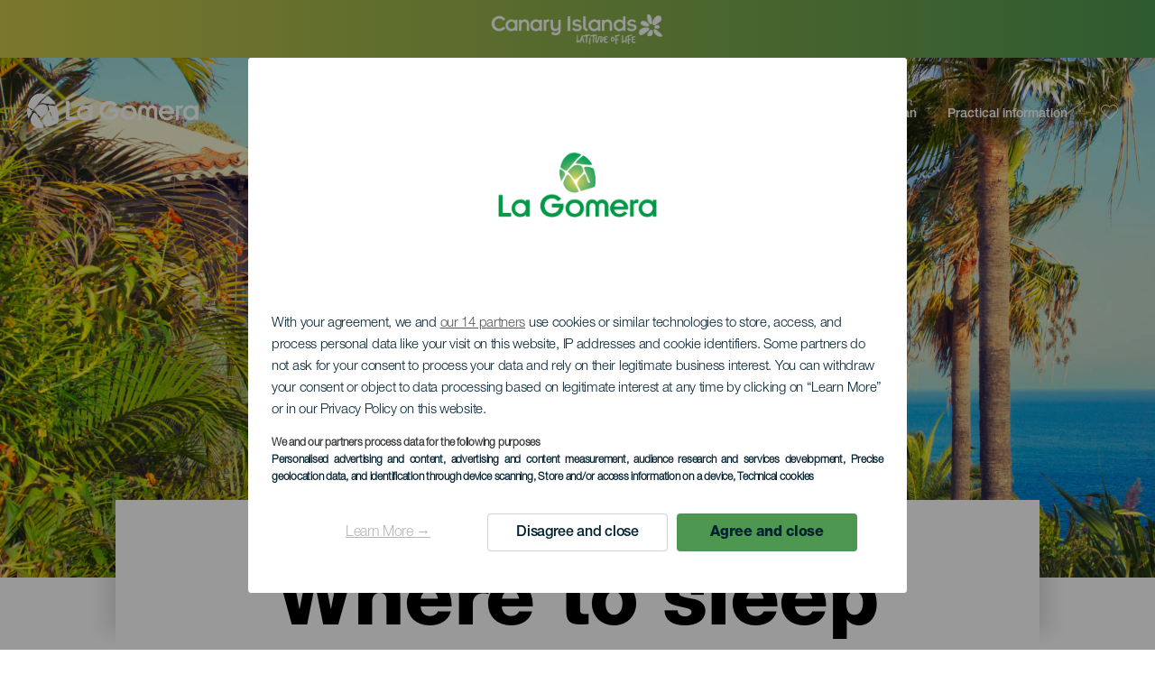

--- FILE ---
content_type: text/html; charset=UTF-8
request_url: https://lagomera.travel/en/where-to-sleep-la-gomera/?page=0&resource_type=a_alojamiento/
body_size: 17319
content:
<!DOCTYPE html>
<html lang="en" dir="ltr" prefix="content: http://purl.org/rss/1.0/modules/content/  dc: http://purl.org/dc/terms/  foaf: http://xmlns.com/foaf/0.1/  og: http://ogp.me/ns#  rdfs: http://www.w3.org/2000/01/rdf-schema#  schema: http://schema.org/  sioc: http://rdfs.org/sioc/ns#  sioct: http://rdfs.org/sioc/types#  skos: http://www.w3.org/2004/02/skos/core#  xsd: http://www.w3.org/2001/XMLSchema# ">
  <head>
    
<script type="text/javascript">window.didomiConfig = {sdkPath: 'https://consent.turismodeislascanarias.com/',apiPath: 'https://consent.turismodeislascanarias.com/api',};const params=new URLSearchParams(window.location.search),obj={default:{o:"6BnhmbGm",a:"G6t7rJw6",t:"ZmNEt4fB",c:"Ni9zmQUj"},lagomera:{o:"mB22aiEH",a:"JzEGaxRZ",t:"WYtjb4Va",c:"RWNPAVnJ"},fuerteventura:{o:"NpgiKcUa",a:"N9XKUFGz",t:"L8qFU4Bg",c:"jcFtrMxw"},lapalma:{o:"wR2Yp4Mi",a:"QEaAGnYp",t:"6xmXM8XC",c:"4V87RBnk"}};function setNotice(a,e){let t=window.location.hostname,o; if (t.includes("lagomera") && a.has("campaign") && a.get("campaign").includes("alcance")){o = e.lagomera.a}else if (t.includes("lagomera") && a.has("campaign") && a.get("campaign").includes("trafico")){o = e.lagomera.t}else if (t.includes("lagomera") && a.has("campaign") && a.get("campaign").includes("conversion")){o = e.lagomera.c  }else if (t.includes("lagomera") && a.has("campaign") == false){o = e.lagomera.o}else if(t.includes("fuerteventura") && a.has("campaign") && a.get("campaign").includes("alcance")){o = e.fuerteventura.a}else if (t.includes("fuerteventura") && a.has("campaign") && a.get("campaign").includes("trafico")){o = e.fuerteventura.t}else if (t.includes("fuerteventura") && a.has("campaign") && a.get("campaign").includes("conversion")){o = e.fuerteventura.c}else if (t.includes("fuerteventura") && a.has("campaign") == false){o = e.fuerteventura.o  }else if(t.includes("lapalma") && a.has("campaign") && a.get("campaign").includes("alcance")){o = e.lapalma.a}else if (t.includes("lapalma") && a.has("campaign") && a.get("campaign").includes("trafico")){o = e.lapalma.t  }else if (t.includes("lapalma") && a.has("campaign") && a.get("campaign").includes("conversion")){o = e.lapalma.c}else if (t.includes("lapalma") && a.has("campaign") == false){o = e.lapalma.o}else if(a.has("campaign") && a.get("campaign").includes("alcance")){o = e.default.a}else if (a.has("campaign") && a.get("campaign").includes("trafico")){o = e.default.t}else if (a.has("campaign") && a.get("campaign").includes("conversion")){o = e.default.c}else if (a.has("campaign")){o = e.default.a}else {o = e.default.o} return o;}; const noticeId=setNotice(params,obj);
window.gdprAppliesGlobally=true;(function(){function a(e){if(!window.frames[e]){if(document.body&&document.body.firstChild){var t=document.body;var n=document.createElement("iframe");n.style.display="none";n.name=e;n.title=e;t.insertBefore(n,t.firstChild)} else{setTimeout(function(){a(e)},5)}}}function e(n,r,o,c,s){function e(e,t,n,a){if(typeof n!=="function"){return}if(!window[r]){window[r]=[]}var i=false;if(s){i=s(e,t,n)}if(!i){window[r].push({command:e,parameter:t,callback:n,version:a})}}e.stub=true;function t(a){if(!window[n]||window[n].stub!==true){return}if(!a.data){return} var i=typeof a.data==="string";var e;try{e=i?JSON.parse(a.data):a.data}catch(t){return}if(e[o]){var r=e[o];window[n](r.command,r.parameter,function(e,t){var n={};n[c]={returnValue:e,success:t,callId:r.callId};a.source.postMessage(i?JSON.stringify(n):n,"*")},r.version)}} if(typeof window[n]!=="function"){window[n]=e;if(window.addEventListener){window.addEventListener("message",t,false)}else{window.attachEvent("onmessage",t)}}}e("__tcfapi","__tcfapiBuffer","__tcfapiCall","__tcfapiReturn");a("__tcfapiLocator");(function(e,tgt){ var t=document.createElement("script");t.id="spcloader";t.type="text/javascript";t.async=true;t.src="https://consent.turismodeislascanarias.com/"+e+"/loader.js?target_type=notice&target="+tgt;t.charset="utf-8";var n=document.getElementsByTagName("script")[0];n.parentNode.insertBefore(t,n)})("2ecd9e5e-4b27-47b9-9fed-7205ecbbdd5c",noticeId)})();</script>
<script type="text/javascript">let agreed=getCookie("cookie-agreed");(void 0===agreed||2!=agreed)&&setCookie("cookie-agreed",2,null);let categories=getCookie("cookie-agreed-categories");function getCookie(e){return document.cookie.split(";").reduce(function(o,i){var t=i.split("=");return t[0].trim()===e?t[1]:o},void 0)}function setCookie(e,o,i){if(null==i){document.cookie=e+"="+o+";path=/";return}var t=new Date;t.setTime(t.getTime()+864e5*i);var r="expires="+t.toUTCString();document.cookie=e+"="+o+";"+r+";path=/"}void 0===categories&&setCookie("cookie-agreed-categories",'["obligatorios"]',null);</script>
<script type="didomi/javascript" data-vendor="c:promoturp-JTTe69NJ" data-purposes="select_personalized_content" data-loading="immediate">categories=getCookie("cookie-agreed-categories");let new_categories='"obligatorios"';"undefined"!=typeof categories&&categories.includes("tracking")&&(new_categories=new_categories.concat(',"tracking"')),1==={gdpr_consent_vendor}&&(new_categories=new_categories.concat(',"marketing"')),new_categories="["+new_categories+"]",("undefined"==typeof categories||categories!==new_categories)&&setCookie("cookie-agreed-categories",new_categories,null);</script>
<script>(function(w,d,s,l,i){w[l] = w[l] || [];w[l].push({'gtm.start':new Date().getTime(),event:'gtm.js'});var f=d.getElementsByTagName(s)[0],j=d.createElement(s),dl=l!='dataLayer'?'&l='+l:'';j.async=true;j.src='https://s2s.lagomera.travel/gtm.js?id='+i+dl;f.parentNode.insertBefore(j,f);})(window,document,'script','dataLayer','GTM-NGVGCWCC');</script>
<meta name="google-site-verification" content="Ojk-Jg6EfQYOFsggQlT23krAteRiQqq7VHYVaJnpOec" />
<meta name="msvalidate.01" content="6E83D792C60DEFD9950664A64E328F22" />
        <meta charset="utf-8" />
<style>/* @see https://github.com/aFarkas/lazysizes#broken-image-symbol */.js img.lazyload:not([src]) { visibility: hidden; }/* @see https://github.com/aFarkas/lazysizes#automatically-setting-the-sizes-attribute */.js img.lazyloaded[data-sizes=auto] { display: block; width: 100%; }</style>
<meta name="description" content="Relaxing by the beach or surrounded by nature. Find the ideal sleeping arrangement on La Gomera: hotels, apartments, rural cottages..." />
<meta name="robots" content="noindex, follow" />
<link rel="canonical" href="https://lagomera.travel/en/where-to-sleep-la-gomera/?page=0&amp;resource_type=a_alojamiento/" />
<meta property="og:site_name" content="La Gomera" />
<meta property="og:url" content="https://lagomera.travel/en/where-to-sleep-la-gomera/" />
<meta property="og:title" content="Where to sleep" />
<meta property="og:description" content="Relaxing by the beach or surrounded by nature. Find the ideal sleeping arrangement on La Gomera: hotels, apartments, rural cottages..." />
<meta property="og:image" content="https://lagomera.travel/sites/default/files/styles/16_9_desktop/public/header-images/2021-12/Do%CC%81nde-dormir-La-Gomera-cabecera-dt.jpg?itok=1OJQ6TVW" />
<meta name="twitter:card" content="summary_large_image" />
<meta name="twitter:description" content="Relaxing by the beach or surrounded by nature. Find the ideal sleeping arrangement on La Gomera: hotels, apartments, rural cottages..." />
<meta name="twitter:title" content="Where to sleep" />
<meta name="Generator" content="Drupal 10 (https://www.drupal.org)" />
<meta name="MobileOptimized" content="width" />
<meta name="HandheldFriendly" content="true" />
<meta name="viewport" content="width=device-width, initial-scale=1.0" />
<script type="application/ld+json">{
    "@context": "https://schema.org",
    "@graph": [
        {
            "@type": "Article",
            "headline": "Where to sleep",
            "name": "Where to sleep",
            "description": "Relaxing by the beach or surrounded by nature. Find the ideal sleeping arrangement on La Gomera: hotels, apartments, rural cottages...",
            "image": {
                "@type": "ImageObject",
                "url": "https://lagomera.travel/sites/default/files/styles/16_9_desktop/public/header-images/2021-12/Do%CC%81nde-dormir-La-Gomera-cabecera-dt.jpg?itok=1OJQ6TVW",
                "width": "1920",
                "height": "1080"
            },
            "datePublished": "2022-06-02T08:28:38+0100"
        }
    ]
}</script>
<style>
			#header_hic .background {
																						background-color:
					#EEEEEE;

								opacity:
				1.000;
								            }
																							#header_hic .background_image {
											background-color:
					#EEEEEE;
											opacity: 1;
										}
										#header_hic .background_image:after {
											background: url('/sites/default/files/header-images/2021-12/Do%CC%81nde-dormir-La-Gomera-cabecera-dt.jpg') no-repeat
					center center
					!important;
											opacity:
					1.000;
											background-size: cover !important;
										}
										#header_hic .background_image_mov:after {
					        				background:  url(/sites/default/files/header-images/2021-12/Do%CC%81nde-dormir-La-Gomera-cabecera-mb.jpg) no-repeat
					center center
					!important;;
					        				opacity:
					1.000;
					        				background-size: cover !important;
					        			}

					imagen-dinamic			</style>
<link rel="icon" href="/themes/custom/hic_front_theme/www_lagomera_travel.ico" type="image/vnd.microsoft.icon" />
<link rel="alternate" hreflang="es" href="https://lagomera.travel/alojamientos-la-gomera/" />
<link rel="alternate" hreflang="en" href="https://lagomera.travel/en/where-to-sleep-la-gomera/" />
<link rel="alternate" hreflang="de" href="https://lagomera.travel/de/unterkunft-la-gomera/" />
<link rel="alternate" hreflang="it" href="https://lagomera.travel/it/alloggi-la-gomera/" />
<link rel="alternate" hreflang="fr" href="https://lagomera.travel/fr/ou-dormir-la-gomera/" />
<link rel="alternate" hreflang="cs" href="https://lagomera.travel/cs/ubytovani-la-gomera/" />
<link rel="alternate" hreflang="nl" href="https://lagomera.travel/nl/waar-slapen-la-gomera/" />
<link rel="alternate" hreflang="fi" href="https://lagomera.travel/fi/yopymismahdollisuuksia-la-gomera/" />
<link rel="alternate" hreflang="pl" href="https://lagomera.travel/pl/zakwaterowanie-la-gomera/" />
<link rel="alternate" hreflang="nb" href="https://lagomera.travel/nb/hvor-overnatte-la-gomera/" />
<link rel="alternate" hreflang="pt-pt" href="https://lagomera.travel/pt-pt/alojamentos-la-gomera/" />
<link rel="alternate" hreflang="sv" href="https://lagomera.travel/sv/var-man-kan-bo-la-gomera/" />
<link rel="alternate" hreflang="da" href="https://lagomera.travel/da/indlogering-la-gomera/" />
<link rel="alternate" hreflang="hu" href="https://lagomera.travel/hu/szallashelyek-la-gomera/" />
<link rel="alternate" hreflang="ru" href="https://lagomera.travel/ru/mesta-dlya-prozhivaniya-la-gomera/" />
<link rel="alternate" hreflang="x-default" href="https://lagomera.travel/en/where-to-sleep-la-gomera/" />

    <title>Where to sleep      | La Gomera</title>
    <link rel="stylesheet" media="all" href="/sites/default/files/css/css_1fXtxqW1xc8U7PHSS12ZvC5Hx6espyhHr2dJOnKpk3c.css?delta=0&amp;language=en&amp;theme=hic_front_theme&amp;include=[base64]" />
<link rel="stylesheet" media="all" href="/sites/default/files/css/css_mIOA_usHz4vTgPpePD-yPZyBB-HnH_bgVNryozkYsHI.css?delta=1&amp;language=en&amp;theme=hic_front_theme&amp;include=[base64]" />

    <script type="application/json" data-drupal-selector="drupal-settings-json">{"path":{"baseUrl":"\/","pathPrefix":"en\/","currentPath":"node\/602854","currentPathIsAdmin":false,"isFront":false,"currentLanguage":"en","currentQuery":{"page":"0","resource_type":"a_alojamiento"}},"pluralDelimiter":"\u0003","suppressDeprecationErrors":true,"ajaxPageState":{"libraries":"[base64]","theme":"hic_front_theme","theme_token":null},"ajaxTrustedUrl":{"\/en\/search-results":true},"current_language":"en","lazy":{"lazysizes":{"lazyClass":"lazyload","loadedClass":"lazyloaded","loadingClass":"lazyloading","preloadClass":"lazypreload","errorClass":"lazyerror","autosizesClass":"lazyautosizes","srcAttr":"data-src","srcsetAttr":"data-srcset","sizesAttr":"data-sizes","minSize":40,"customMedia":[],"init":true,"expFactor":1.5,"hFac":0.8,"loadMode":2,"loadHidden":true,"ricTimeout":0,"throttleDelay":125,"plugins":[]},"placeholderSrc":"","preferNative":true,"minified":true,"libraryPath":"\/libraries\/lazysizes"},"smartIp":"{\u0022location\u0022:[]}","smartIpSrc":{"smartIp":"smart_ip","geocodedSmartIp":"geocoded_smart_ip","w3c":"w3c"},"hic_footer":{"resetCookiesDidomi":{"selector":".reset-cookies-link-didomi"}},"current_domain":"LGO","csp":{"nonce":"nJRNR7cPl_IHSmtpL-KRXQ"},"user":{"uid":0,"permissionsHash":"9e04b2716ae0433aeb5d52e0e4394d8db5cf647bbf4fa56cc2a00b85e133fe82"}}</script>
<script src="/core/assets/vendor/jquery/jquery.min.js?v=3.7.1"></script>
<script src="/core/assets/vendor/once/once.min.js?v=1.0.1"></script>
<script src="/sites/default/files/languages/en_R-TU2tH68Td05Gv5MQ2KC109By9ID8rVlSeXfAgOmUA.js?t7cs0t"></script>
<script src="/core/misc/drupalSettingsLoader.js?v=10.5.7"></script>
<script src="/core/misc/drupal.js?v=10.5.7"></script>
<script src="/core/misc/drupal.init.js?v=10.5.7"></script>
<script src="/modules/custom/hic_customization/js/hic_customization.js?v=1.1"></script>
<script src="/modules/custom/hic_customization/js/dmp.js?v=1.1"></script>

  </head>
  <body class="page-type-island la_gomera path-node page-node-type-resource-distributor">
  	<!-- Google Tag Manager (noscript) -->
    <noscript><iframe name="__tcfapiLocator" title="__tcfapiLocator" src="https://s2s.lagomera.travel/ns.html?id=GTM-WZFWB8S"
    height="0" width="0" style="display:none;visibility:hidden" aria-hidden="true"></iframe></noscript>
    <!-- End Google Tag Manager (noscript) -->

        <a href="#main-content" class="visually-hidden focusable skip-link">
      Skip to main content
    </a>
    
      <div class="dialog-off-canvas-main-canvas" data-off-canvas-main-canvas>
    
<div class="layout-container">
  <main role="main">
  
          <aside class="layout-sidebar-second" role="complementary">
        
      </aside>
        <a id="main-content" tabindex="-1"></a>	  <div class="page-content">
      <header role="banner">

                
          <div class="light region region-header">
    <div class="opener-menu-block block block-hic-header block-hic-menu-mobile-opener-block" id="block-opener-menu">
  
    
      <div id="menu_mobile_opener" class="menu_mobile_opener"></div>

  </div>
<div id="block-hicheaderlogo" class="block block-hic-header block-hic-header-logo">
  
    
      <a href="https://lagomera.travel/en/" title="Home">


<div class="logo_image">
  <img class="logo_front" src="/sites/default/files/logos/gomera_blanco.png" alt="La Gomera logo" title="La Gomera logo" typeof="foaf:Image" />
<img class="logo_hover" src="/sites/default/files/logos/gomera_verde.png" alt="La Gomera logo" typeof="foaf:Image" />
<img class="logo_sticky" src="/sites/default/files/logos/gomera_color.png" alt="La Gomera logo" typeof="foaf:Image" />

</div>
</a>
  </div>

<div  class="hic-search-engine-block-form block block-search container-inline" data-drupal-selector="hic-search-engine-block-form" id="block-hicsearchengineblockform">
	
		
		<div class="search-block">
		<div class="search-block-elements-wrapper">
			<form action="/en/search-results" method="get" id="hic-search-engine-block-form" accept-charset="UTF-8">
  <div class="js-form-item form-item js-form-type-search form-type-search js-form-item-search form-item-search form-no-label">
                <label for="search-text" class="visually-hidden">Buscar</label>

        <input title="Enter the terms you wish to search for." id="search-text" autocomplete="off" data-drupal-selector="edit-search" type="search" name="search" value="" size="15" maxlength="128" class="form-search" aria-label="Buscar" />

        </div>



<div data-drupal-selector="edit-actions" class="form-actions js-form-wrapper form-wrapper" id="edit-actions">
  <input data-drupal-selector="edit-submit" type="submit" id="edit-submit" value="Buscar" class="button js-form-submit form-submit" />

</div>

</form>

		</div>
		<span class="mobile-search-trigger closed"></span>
	</div>
	</div>
<nav role="navigation" aria-labelledby="block-menunavigationlagomera-menu" id="block-menunavigationlagomera" class="block block-menu navigation menu--menu-navigation-la-gomera">
            
  <span class="visually-hidden" id="block-menunavigationlagomera-menu">Menú navigation La Gomera</span>
  

        
              <ul class="menu">
                    <li class="menu-item menu-item--expanded">
        <span class="menu-select-island">La Gomera</span>
                                <ul class="menu">
                    <li class="menu-item">
        <a href="https://www.holaislascanarias.com">Canary Islands</a>
              </li>
                <li class="menu-item">
        <a href="https://www.hellocanaryislands.com/tenerife/">Tenerife</a>
              </li>
                <li class="menu-item">
        <a href="https://www.hellocanaryislands.com/gran-canaria/">Gran Canaria</a>
              </li>
                <li class="menu-item">
        <a href="https://www.hellocanaryislands.com/lanzarote/">Lanzarote</a>
              </li>
                <li class="menu-item">
        <a href="https://www.visitfuerteventura.com/en/" target="_self">Fuerteventura</a>
              </li>
                <li class="menu-item">
        <a href="https://visitlapalma.es/en/" target="_self">La Palma</a>
              </li>
                <li class="menu-item">
        <a href="https://www.hellocanaryislands.com/el-hierro/">El Hierro</a>
              </li>
                <li class="menu-item">
        <a href="https://www.hellocanaryislands.com/la-graciosa/">La Graciosa</a>
              </li>
        </ul>
  
              </li>
                <li class="menu-item menu-item--expanded">
        <span>Discover</span>
                                <ul class="menu">
                    <li class="menu-item">
        <a href="/en/experiences/discover-la-gomera/" data-drupal-link-system-path="node/10879">Discover La Gomera</a>
              </li>
                <li class="menu-item">
        <a href="/en/the-identity-of-la-gomera/" data-drupal-link-system-path="node/10888">The identity of La Gomera</a>
              </li>
                <li class="menu-item">
        <a href="/en/coast-and-sea/" data-drupal-link-system-path="node/10870">Beach and coastline</a>
              </li>
                <li class="menu-item">
        <a href="/en/active-tourism/la-gomera/" data-drupal-link-system-path="node/10876">Active tourism</a>
              </li>
                <li class="menu-item">
        <a href="/en/gastronomy/la-gomera/" data-drupal-link-system-path="node/10873">Gastronomy</a>
              </li>
                <li class="menu-item">
        <a href="/en/nature/la-gomera/" data-drupal-link-system-path="node/10891">Nature</a>
              </li>
                <li class="menu-item">
        <a href="/en/well-being/" data-drupal-link-system-path="node/10921">Well-being</a>
              </li>
                <li class="menu-item">
        <a href="/en/silbo-gomero-the-whistling-language-of-la-gomera/" data-drupal-link-system-path="node/10885">‘Silbo gomero’</a>
              </li>
        </ul>
  
              </li>
                <li class="menu-item menu-item--expanded">
        <span class="two-column-menu">Plan</span>
                                <ul class="menu">
                    <li class="menu-item">
        <a href="/en/beaches-la-gomera/" data-drupal-link-system-path="node/599179">Beaches</a>
              </li>
                <li class="menu-item">
        <a href="/en/viewpoints-la-gomera/" data-drupal-link-system-path="node/599293">Viewpoints</a>
              </li>
                <li class="menu-item">
        <a href="/en/places-with-charm-la-gomera/" data-drupal-link-system-path="node/594817">Places with a bit of magic</a>
              </li>
                <li class="menu-item">
        <a href="/en/museums-and-places-of-interest-la-gomera/" data-drupal-link-system-path="node/599272">Museums and tours of interest</a>
              </li>
                <li class="menu-item">
        <a href="/en/nature-spaces-la-gomera/" data-drupal-link-system-path="node/599746">Natural spaces</a>
              </li>
                <li class="menu-item">
        <a href="/en/hiking-la-gomera/" data-drupal-link-system-path="node/588619">Trails</a>
              </li>
                <li class="menu-item">
        <a href="/en/dive-points-la-gomera/" data-drupal-link-system-path="node/599398">Diving sites</a>
              </li>
                <li class="menu-item">
        <a href="/en/cruise-goer-la-gomera/" data-drupal-link-system-path="node/602983">Routes for cruise-goers</a>
              </li>
                <li class="menu-item">
        <a href="/en/shopping-la-gomera/" data-drupal-link-system-path="node/1057423">Shopping</a>
              </li>
                <li class="menu-item">
        <a href="/en/dolphin-and-whale-spotting-la-gomera/" data-drupal-link-system-path="node/599845">Whale and dolphin watching</a>
              </li>
                <li class="menu-item">
        <a href="/en/experiences/tourist-routes-of-la-gomera/" data-drupal-link-system-path="node/1083724">Tourist Routes of La Gomera</a>
              </li>
        </ul>
  
              </li>
                <li class="menu-item menu-item--expanded menu-item--active-trail">
        <span>Practical information</span>
                                <ul class="menu">
                    <li class="menu-item">
        <a href="/en/climate-in-la-gomera/" data-drupal-link-system-path="node/11041">Climate</a>
              </li>
                <li class="menu-item">
        <a href="/en/how-to-get-here/la-gomera/" data-drupal-link-system-path="node/11083">How to get here</a>
              </li>
                <li class="menu-item">
        <a href="/en/events/" data-drupal-link-system-path="node/94">Calendar</a>
              </li>
                <li class="menu-item">
        <a href="/en/enjoy-la-gomera-without-leaving-a-trace/" data-drupal-link-system-path="node/1063672">Good Environmental Practices</a>
              </li>
                <li class="menu-item">
        <a href="/en/moving-around-within-the-island/" data-drupal-link-system-path="node/9952">Moving on the island</a>
              </li>
                <li class="menu-item menu-item--active-trail">
        <a href="/en/where-to-sleep-la-gomera/" data-drupal-link-system-path="node/602854">Where to sleep</a>
              </li>
                <li class="menu-item">
        <a href="/en/restaurants-la-gomera/" data-drupal-link-system-path="node/1057429">Where to eat</a>
              </li>
                <li class="menu-item">
        <a href="https://lagomera.travel/sites/default/files/2022-11/MAPA%20DE%20SENDEROS%20LA%20GOMERA.pdf">Trekking map</a>
              </li>
                <li class="menu-item">
        <a href="https://lagomera.travel/sites/default/files/2025-04/mapa-turistico-la-gomera.pdf">Tourism map</a>
              </li>
                <li class="menu-item">
        <a href="/en/safe-bathing/" data-drupal-link-system-path="node/33169">Safe bathing tips</a>
              </li>
                <li class="menu-item">
        <a href="/en/webcams/" data-drupal-link-system-path="node/10954">Webcams</a>
              </li>
                <li class="menu-item">
        <a href="/en/services-directory/" data-drupal-link-system-path="node/104">Services directory</a>
              </li>
        </ul>
  
              </li>
        </ul>
  


  </nav>
<div id="block-hicheaderfavouriteblock" class="block block-hic-favourites block-hic-header-favourite-block">
  
    
      


<div class="header-favourite-block">
	<div class="heart-favourites-mov">
		<a href="/en/favourites/" aria-label="Go to favourites"> 
			<span class="favourite-icon-container-mov"> 
		</span>
		</a>
	</div>
	<div class="heart-favourites"></div>
	<div class="wrapper-menu hidden">
		<div class="menu-container">
			<ul>
				<li data-show-on-favourites="false">
					You have not selected favourites
				</li>
				<li data-show-on-favourites="true" class="fav-true">
					<a href="/en/favourites/"> See your favourites 
						<span class="favourite-icon-container"></span>
					</a>
				</li>
				<li data-show-on-favourites="true" class="pdf-icon">
					<a href="/en/hic_favourites/pdf_form" class="use-ajax" data-dialog-type="modal" data-dialog-options="{&quot;width&quot;:893,&quot;closeText&quot;:&quot;&quot;,&quot;dialogClass&quot;:&quot;modal-pdf&quot;}">Download as PDF</a>
				</li>
				<li data-show-on-favourites="true" class="dwlMbl-icon">
					<a href="/en/favourites/download" class="use-ajax" data-dialog-type="modal" data-dialog-options="{&quot;width&quot;:893,&quot;closeText&quot;:&quot;&quot;,&quot;dialogClass&quot;:&quot;modal-qr&quot;}">Download to your phone</a>
				</li> 				<li class="planifier-link">
					<a href="/en/trip-planner/">
						Test the planner
					</a>
				</li>
			</ul>
		</div>
	</div>
</div>

  </div>

  </div>

        
      </header>
        <div class="region region-primary-menu">
    
				<div  id="block-topbarlagomera" class="block-content block-type--hic-topbar-islas block block-block-content block-block-contentbce2e4c5-1293-41ea-9c19-fba47c264682 topbar-isla">
		
				
						<a href="https://www.hellocanaryislands.com/"
			target="_self">
						<div class="highlighted-block-text-wrapper">
				<div class="auxiliar-wrapper">
					<div class="wrapper-content-message-island">
					
      <div class="clearfix text-formatted field field--name-field-hb-message field--type-text-long field--label-hidden field__items">
              <div class="field__item"><div class="field_logo"><img alt="Hello Cannary Islands logo" class="logo_front" src="/sites/default/files/logos/Logotipo_EN_blanco_0_0.png"></div>
</div>
          </div>
  
					</div>
				</div>
			</div> 		</a>
					</div>
	<div id="block-hic-common-header" class="block block-hic-header block-hic-header-block">
  
    
      







		
		<div id="header_hic" data-img="" class="header w-tab light height-medium" style="background-color: #FFFFFF !important;">

											
									

			
				<div class="background_image dktH-center dktV-middle"></div>
				<div class="background_image_mov mblH-center mblV-middle "></div>
						
																													<div class="content tab hor-align-center-ml ver-align-down-ml
																		 subtitle-up" style="background-color: #FFFFFF;">
											
								                  <div class="titles subtitle-up">
								
                                    											<h1 class="title font-width-bold large" style="color: #000000;">
							Where to sleep
						</h1>
					                                                    </div>

																
																																																																					</div>
																																				</div>

  </div>

  </div>

        <div class="region region-highlighted">
    <div data-drupal-messages-fallback class="hidden"></div>

  </div>

      
      <div class="layout-content">
          <div class="region region-content">
    <div id="block-hic-front-theme-content" class="block block-system block-system-main-block">
  
    
      






<article  about="/en/where-to-sleep-la-gomera/" class="node node--type-resource-distributor node--view-mode-full">
	
	

	<div  class="node__content">
    <div class="node-distrib-resource-content">
      <div class="wrapper-intro-resources-distrib"><div class="intro-results"><h2 class="subtitle-island">
            Hotels, rural cottages and apartments on La Gomera
          </h2><p class="summary-island">
            To relax after a big day - or to simply not do anything at all - La Gomera offers you hotels, cottages in the midst of nature, holiday homes and naturally, coastal accommodation with all the commodities for those who prefer to enjoy all that the island has to offer without giving up a single moment on the beach. Find some of the best accommodation options on La Gomera.
          </p></div>

        </div>

      <div class="wrapper-resources-filters">
        


<div class="filter-wrapper">
  <p>Islands</p>



<div class="islands-wrapper">
  


<div class="select-wrapper">
  


<div class="trigger-wrapper down">
  <input class="limit-trigger button" type="button" name="la_gomera" value="La Gomera" />

</div>



<div class="item-selector-wrapper collapsed">
  <p class="item-list-wrapper"><a href="/en/where-to-sleep-la-gomera/la-gomera/all/">La Gomera</a>
</p>
</div>

</div>

</div>

</div>



<div class="filter-wrapper">
  <p>Municipality</p>



<div class="islands-wrapper">
  


<div class="select-wrapper">
  


<div class="trigger-wrapper down">
  <input class="limit-trigger button" type="button" name="todo" value="Todo" />

</div>



<div class="item-selector-wrapper collapsed">
  <p class="item-list-wrapper"><a href="/en/where-to-sleep-la-gomera/la-gomera/agulo/">Agulo</a>
<a href="/en/where-to-sleep-la-gomera/la-gomera/alajero/">Alajeró</a>
<a href="/en/where-to-sleep-la-gomera/la-gomera/hermigua/">Hermigua</a>
<a href="/en/where-to-sleep-la-gomera/la-gomera/san-sebastian-de-la-gomera/">San Sebastián de La Gomera</a>
<a href="/en/where-to-sleep-la-gomera/la-gomera/valle-gran-rey/">Valle Gran Rey</a>
<a href="/en/where-to-sleep-la-gomera/la-gomera/vallehermoso/">Vallehermoso</a>
<a href="/en/where-to-sleep-la-gomera/la-gomera/all/">Todo</a>
</p>
</div>

</div>

</div>

</div>



<div class="filter-wrapper">
  <p>Tipo</p>



<div class="islands-wrapper">
  


<div class="select-wrapper">
  


<div class="trigger-wrapper down">
  <input class="limit-trigger button" type="button" name="todo" value="Todo" />

</div>



<div class="item-selector-wrapper collapsed">
  <p class="item-list-wrapper"><a href="/en/where-to-sleep-la-gomera/la-gomera/all/hotel-rural/">Rural hotel</a>
<a href="/en/where-to-sleep-la-gomera/la-gomera/all/hotel-de-lujo/">Luxury hotel</a>
<a href="/en/where-to-sleep-la-gomera/la-gomera/all/hotel-emblematico/">Iconic hotel</a>
<a href="/en/where-to-sleep-la-gomera/la-gomera/all/parador-de-turismo/">Tourism Parador</a>
<a href="/en/where-to-sleep-la-gomera/la-gomera/all/apartamentos-y-bungalow/">Apartamentos y bungalow</a>
<a href="/en/where-to-sleep-la-gomera/la-gomera/all/casa-emblematica/">Casa Emblemática</a>
<a href="/en/where-to-sleep-la-gomera/la-gomera/all/casa-rural/">Casa Rural</a>
<a href="/en/where-to-sleep-la-gomera/la-gomera/all/establecimiento-en-medio-rural/">Establecimiento en Medio Rural</a>
<a href="/en/where-to-sleep-la-gomera/la-gomera/all/hotel-1-estrella/">Hotel 1 estrella</a>
<a href="/en/where-to-sleep-la-gomera/la-gomera/all/hotel-2-estrellas/">Hotel 2 estrellas</a>
<a href="/en/where-to-sleep-la-gomera/la-gomera/all/hotel-3-estrellas/">Hotel 3 estrellas</a>
<a href="/en/where-to-sleep-la-gomera/la-gomera/all/hotel-4-estrellas/">Hotel 4 estrellas</a>
<a href="/en/where-to-sleep-la-gomera/la-gomera/all/pension/">Pensión</a>
<a href="/en/where-to-sleep-la-gomera/la-gomera/all/vivienda-vacacional-o-turistica/">Vivienda vacacional o turística</a>
<a href="/en/where-to-sleep-la-gomera/la-gomera/all/villa/">Villa</a>
<a href="/en/where-to-sleep-la-gomera/la-gomera/all/albergue/">Albergue</a>
<a href="/en/where-to-sleep-la-gomera/la-gomera/all/camping/">Camping</a>
<a href="/en/where-to-sleep-la-gomera/la-gomera/all/">Todo</a>
</p>
</div>

</div>

</div>

</div>

      </div>

      <div class="results-wrapper">
                <div class="results-grid"><div class="wrapper-item wow fadeInUp" data-wow-delay="0.2s" data-wow-duration="0.3s">
                        


  <article class="w-final-file">
    
    
      <div  class="resources-related-content-item">
      <div class="wrapper-content">
       <div class="fav-container" data-nid="1076617">
           <span class="ic-favourite"></span>
              <svg version="1.1" class="hearts hidden"
			xmlns="http://www.w3.org/2000/svg"
			xmlns:xlink="http://www.w3.org/1999/xlink"
			viewBox="0 0 31.181 89.321">
			<path class="heart1a" fill="#010101"
						d="M24.059,71.838c-2.053-2.053-5.381-2.053-7.434,0c-0.002,0-0.002,0-0.002,0l-1.014,1.014
				l-1.013-1.014c-2.054-2.053-5.382-2.053-7.436,0c-2.053,2.054-2.053,5.384,0,7.438l1.014,1.012l7.435,7.436l7.435-7.436l1.014-1.012
				c2.054-2.054,2.054-5.382,0.001-7.436C24.061,71.84,24.06,71.84,24.059,71.838z" />
			<path class="heart1b" fill="#010101"
						d="M24.059,71.838c-2.053-2.053-5.381-2.053-7.434,0c-0.002,0-0.002,0-0.002,0l-1.014,1.014
				l-1.013-1.014c-2.054-2.053-5.382-2.053-7.436,0c-2.053,2.054-2.053,5.384,0,7.438l1.014,1.012l7.435,7.436l7.435-7.436l1.014-1.012
				c2.054-2.054,2.054-5.382,0.001-7.436C24.061,71.84,24.06,71.84,24.059,71.838z" />
			<path class="heart2" fill="#010101"
						d="M18.343,45.734c-2.485-1.5-5.716-0.703-7.217,1.782c-0.002,0.001-0.002,0.001-0.002,0.001
				l-0.741,1.228l-1.228-0.741c-2.487-1.5-5.718-0.702-7.218,1.783c-1.501,2.486-0.703,5.719,1.784,7.221l1.227,0.739l9.001,5.435
				l5.435-9.001l0.742-1.226c1.5-2.487,0.703-5.718-1.782-7.219C18.344,45.735,18.343,45.735,18.343,45.734z" />
			<path class="heart3" fill="#010101"
						d="M30,27.841c-1.371-2.559-4.556-3.522-7.115-2.152c-0.002,0-0.002,0-0.002,0l-1.264,0.677
				l-0.677-1.264c-1.373-2.56-4.559-3.523-7.117-2.152c-2.561,1.372-3.524,4.559-2.153,7.12l0.677,1.262l4.965,9.27l9.269-4.965
				l1.264-0.675c2.56-1.372,3.524-4.558,2.153-7.118C30,27.843,30,27.843,30,27.841z" />
			</svg>
                 </div>
        <a href="/en/accommodation/la-gomera/bancal-hotel-spa/">
                  
  <div class="field field--name-field-h-image-gallery field--type-entity-reference field--label-visually_hidden">
    <div class="field__label visually-hidden">Imagen Listado</div>
              <div class="field__item"><article class="media media--type-list-image media--view-mode-header-thumbnail">
  
      
  <div class="field field--name-field-media-image field--type-image field--label-visually_hidden">
    <div class="field__label visually-hidden">Imagen</div>
              <div class="field__item">  <img loading="lazy" src="/sites/default/files/resources/list_image/list_bancalhotel.jpg" width="560" height="582" alt="Bancal Hotel &amp; Spa" typeof="foaf:Image" />

</div>
          </div>

  </article>
</div>
          </div>

                  <div class="story-texts">
            
<div  class="field_t_island">
	<div  class="visually-hidden">
		Isla
	</div>
		<div>
						<p >
			La Gomera
		</p>
					</div>
	</div>

  <div class="field field--name-field-h-title field--type-string field--label-visually_hidden">
    <div class="field__label visually-hidden">Titular</div>
              <h3 class="field__item clamp-on" data-clamp-desktop="2" data-clamp-mobile="3">Bancal Hotel &amp; Spa</h3>
          </div>

          </div>
        </a>
      </div>
    </div>
  </article>

          </div><div class="wrapper-item wow fadeInUp" data-wow-delay="0.2s" data-wow-duration="0.3s">
                        


  <article class="w-final-file">
    
    
      <div  class="resources-related-content-item">
      <div class="wrapper-content">
       <div class="fav-container" data-nid="5902">
           <span class="ic-favourite"></span>
              <svg version="1.1" class="hearts hidden"
			xmlns="http://www.w3.org/2000/svg"
			xmlns:xlink="http://www.w3.org/1999/xlink"
			viewBox="0 0 31.181 89.321">
			<path class="heart1a" fill="#010101"
						d="M24.059,71.838c-2.053-2.053-5.381-2.053-7.434,0c-0.002,0-0.002,0-0.002,0l-1.014,1.014
				l-1.013-1.014c-2.054-2.053-5.382-2.053-7.436,0c-2.053,2.054-2.053,5.384,0,7.438l1.014,1.012l7.435,7.436l7.435-7.436l1.014-1.012
				c2.054-2.054,2.054-5.382,0.001-7.436C24.061,71.84,24.06,71.84,24.059,71.838z" />
			<path class="heart1b" fill="#010101"
						d="M24.059,71.838c-2.053-2.053-5.381-2.053-7.434,0c-0.002,0-0.002,0-0.002,0l-1.014,1.014
				l-1.013-1.014c-2.054-2.053-5.382-2.053-7.436,0c-2.053,2.054-2.053,5.384,0,7.438l1.014,1.012l7.435,7.436l7.435-7.436l1.014-1.012
				c2.054-2.054,2.054-5.382,0.001-7.436C24.061,71.84,24.06,71.84,24.059,71.838z" />
			<path class="heart2" fill="#010101"
						d="M18.343,45.734c-2.485-1.5-5.716-0.703-7.217,1.782c-0.002,0.001-0.002,0.001-0.002,0.001
				l-0.741,1.228l-1.228-0.741c-2.487-1.5-5.718-0.702-7.218,1.783c-1.501,2.486-0.703,5.719,1.784,7.221l1.227,0.739l9.001,5.435
				l5.435-9.001l0.742-1.226c1.5-2.487,0.703-5.718-1.782-7.219C18.344,45.735,18.343,45.735,18.343,45.734z" />
			<path class="heart3" fill="#010101"
						d="M30,27.841c-1.371-2.559-4.556-3.522-7.115-2.152c-0.002,0-0.002,0-0.002,0l-1.264,0.677
				l-0.677-1.264c-1.373-2.56-4.559-3.523-7.117-2.152c-2.561,1.372-3.524,4.559-2.153,7.12l0.677,1.262l4.965,9.27l9.269-4.965
				l1.264-0.675c2.56-1.372,3.524-4.558,2.153-7.118C30,27.843,30,27.843,30,27.841z" />
			</svg>
                 </div>
        <a href="/en/accommodation/la-gomera/h-r-ibo-alfaro/">
                  
  <div class="field field--name-field-h-image-gallery field--type-entity-reference field--label-visually_hidden">
    <div class="field__label visually-hidden">Imagen Listado</div>
              <div class="field__item"><article class="media media--type-list-image media--view-mode-header-thumbnail">
  
      
  <div class="field field--name-field-media-image field--type-image field--label-visually_hidden">
    <div class="field__label visually-hidden">Imagen</div>
              <div class="field__item">  <img loading="lazy" src="/sites/default/files/resources/list_image/h-r_ibo_alfaro-list_0.jpg" width="560" height="582" alt="H-R Ibo Alfaro - listado" typeof="foaf:Image" />

</div>
          </div>

  </article>
</div>
          </div>

                  <div class="story-texts">
            
<div  class="field_t_island">
	<div  class="visually-hidden">
		Isla
	</div>
		<div>
						<p >
			La Gomera
		</p>
					</div>
	</div>

  <div class="field field--name-field-h-title field--type-string field--label-visually_hidden">
    <div class="field__label visually-hidden">Titular</div>
              <h3 class="field__item clamp-on" data-clamp-desktop="2" data-clamp-mobile="3">H-R Ibo Alfaro</h3>
          </div>

          </div>
        </a>
      </div>
    </div>
  </article>

          </div><div class="wrapper-item wow fadeInUp" data-wow-delay="0.2s" data-wow-duration="0.3s">
                        


  <article class="w-final-file">
    
    
      <div  class="resources-related-content-item">
      <div class="wrapper-content">
       <div class="fav-container" data-nid="5917">
           <span class="ic-favourite"></span>
              <svg version="1.1" class="hearts hidden"
			xmlns="http://www.w3.org/2000/svg"
			xmlns:xlink="http://www.w3.org/1999/xlink"
			viewBox="0 0 31.181 89.321">
			<path class="heart1a" fill="#010101"
						d="M24.059,71.838c-2.053-2.053-5.381-2.053-7.434,0c-0.002,0-0.002,0-0.002,0l-1.014,1.014
				l-1.013-1.014c-2.054-2.053-5.382-2.053-7.436,0c-2.053,2.054-2.053,5.384,0,7.438l1.014,1.012l7.435,7.436l7.435-7.436l1.014-1.012
				c2.054-2.054,2.054-5.382,0.001-7.436C24.061,71.84,24.06,71.84,24.059,71.838z" />
			<path class="heart1b" fill="#010101"
						d="M24.059,71.838c-2.053-2.053-5.381-2.053-7.434,0c-0.002,0-0.002,0-0.002,0l-1.014,1.014
				l-1.013-1.014c-2.054-2.053-5.382-2.053-7.436,0c-2.053,2.054-2.053,5.384,0,7.438l1.014,1.012l7.435,7.436l7.435-7.436l1.014-1.012
				c2.054-2.054,2.054-5.382,0.001-7.436C24.061,71.84,24.06,71.84,24.059,71.838z" />
			<path class="heart2" fill="#010101"
						d="M18.343,45.734c-2.485-1.5-5.716-0.703-7.217,1.782c-0.002,0.001-0.002,0.001-0.002,0.001
				l-0.741,1.228l-1.228-0.741c-2.487-1.5-5.718-0.702-7.218,1.783c-1.501,2.486-0.703,5.719,1.784,7.221l1.227,0.739l9.001,5.435
				l5.435-9.001l0.742-1.226c1.5-2.487,0.703-5.718-1.782-7.219C18.344,45.735,18.343,45.735,18.343,45.734z" />
			<path class="heart3" fill="#010101"
						d="M30,27.841c-1.371-2.559-4.556-3.522-7.115-2.152c-0.002,0-0.002,0-0.002,0l-1.264,0.677
				l-0.677-1.264c-1.373-2.56-4.559-3.523-7.117-2.152c-2.561,1.372-3.524,4.559-2.153,7.12l0.677,1.262l4.965,9.27l9.269-4.965
				l1.264-0.675c2.56-1.372,3.524-4.558,2.153-7.118C30,27.843,30,27.843,30,27.841z" />
			</svg>
                 </div>
        <a href="/en/accommodation/la-gomera/la-gomera-parador/">
                  
  <div class="field field--name-field-h-image-gallery field--type-entity-reference field--label-visually_hidden">
    <div class="field__label visually-hidden">Imagen Listado</div>
              <div class="field__item"><article class="media media--type-list-image media--view-mode-header-thumbnail">
  
      
  <div class="field field--name-field-media-image field--type-image field--label-visually_hidden">
    <div class="field__label visually-hidden">Imagen</div>
              <div class="field__item">  <img loading="lazy" src="/sites/default/files/resources/list_image/parador_de_la_gomera-list_0.jpg" width="560" height="582" alt="Parador de La Gomera - listado" typeof="foaf:Image" />

</div>
          </div>

  </article>
</div>
          </div>

                  <div class="story-texts">
            
<div  class="field_t_island">
	<div  class="visually-hidden">
		Isla
	</div>
		<div>
						<p >
			La Gomera
		</p>
					</div>
	</div>

  <div class="field field--name-field-h-title field--type-string field--label-visually_hidden">
    <div class="field__label visually-hidden">Titular</div>
              <h3 class="field__item clamp-on" data-clamp-desktop="2" data-clamp-mobile="3">La Gomera Parador</h3>
          </div>

          </div>
        </a>
      </div>
    </div>
  </article>

          </div><div class="wrapper-item wow fadeInUp" data-wow-delay="0.2s" data-wow-duration="0.3s">
                        


  <article class="w-final-file">
    
    
      <div  class="resources-related-content-item">
      <div class="wrapper-content">
       <div class="fav-container" data-nid="5929">
           <span class="ic-favourite"></span>
              <svg version="1.1" class="hearts hidden"
			xmlns="http://www.w3.org/2000/svg"
			xmlns:xlink="http://www.w3.org/1999/xlink"
			viewBox="0 0 31.181 89.321">
			<path class="heart1a" fill="#010101"
						d="M24.059,71.838c-2.053-2.053-5.381-2.053-7.434,0c-0.002,0-0.002,0-0.002,0l-1.014,1.014
				l-1.013-1.014c-2.054-2.053-5.382-2.053-7.436,0c-2.053,2.054-2.053,5.384,0,7.438l1.014,1.012l7.435,7.436l7.435-7.436l1.014-1.012
				c2.054-2.054,2.054-5.382,0.001-7.436C24.061,71.84,24.06,71.84,24.059,71.838z" />
			<path class="heart1b" fill="#010101"
						d="M24.059,71.838c-2.053-2.053-5.381-2.053-7.434,0c-0.002,0-0.002,0-0.002,0l-1.014,1.014
				l-1.013-1.014c-2.054-2.053-5.382-2.053-7.436,0c-2.053,2.054-2.053,5.384,0,7.438l1.014,1.012l7.435,7.436l7.435-7.436l1.014-1.012
				c2.054-2.054,2.054-5.382,0.001-7.436C24.061,71.84,24.06,71.84,24.059,71.838z" />
			<path class="heart2" fill="#010101"
						d="M18.343,45.734c-2.485-1.5-5.716-0.703-7.217,1.782c-0.002,0.001-0.002,0.001-0.002,0.001
				l-0.741,1.228l-1.228-0.741c-2.487-1.5-5.718-0.702-7.218,1.783c-1.501,2.486-0.703,5.719,1.784,7.221l1.227,0.739l9.001,5.435
				l5.435-9.001l0.742-1.226c1.5-2.487,0.703-5.718-1.782-7.219C18.344,45.735,18.343,45.735,18.343,45.734z" />
			<path class="heart3" fill="#010101"
						d="M30,27.841c-1.371-2.559-4.556-3.522-7.115-2.152c-0.002,0-0.002,0-0.002,0l-1.264,0.677
				l-0.677-1.264c-1.373-2.56-4.559-3.523-7.117-2.152c-2.561,1.372-3.524,4.559-2.153,7.12l0.677,1.262l4.965,9.27l9.269-4.965
				l1.264-0.675c2.56-1.372,3.524-4.558,2.153-7.118C30,27.843,30,27.843,30,27.841z" />
			</svg>
                 </div>
        <a href="/en/accommodation/la-gomera/villa-hermigua-rural-hotel/">
                  
  <div class="field field--name-field-h-image-gallery field--type-entity-reference field--label-visually_hidden">
    <div class="field__label visually-hidden">Imagen Listado</div>
              <div class="field__item"><article class="media media--type-list-image media--view-mode-header-thumbnail">
  
      
  <div class="field field--name-field-media-image field--type-image field--label-visually_hidden">
    <div class="field__label visually-hidden">Imagen</div>
              <div class="field__item">  <img loading="lazy" src="/sites/default/files/resources/list_image/villa_de_hermigua-list_0.jpg" width="560" height="582" alt="Villa de Hermigua - listado" typeof="foaf:Image" />

</div>
          </div>

  </article>
</div>
          </div>

                  <div class="story-texts">
            
<div  class="field_t_island">
	<div  class="visually-hidden">
		Isla
	</div>
		<div>
						<p >
			La Gomera
		</p>
					</div>
	</div>

  <div class="field field--name-field-h-title field--type-string field--label-visually_hidden">
    <div class="field__label visually-hidden">Titular</div>
              <h3 class="field__item clamp-on" data-clamp-desktop="2" data-clamp-mobile="3">Villa Hermigua Rural Hotel</h3>
          </div>

          </div>
        </a>
      </div>
    </div>
  </article>

          </div><div class="wrapper-item wow fadeInUp" data-wow-delay="0.2s" data-wow-duration="0.3s">
                        


  <article class="w-final-file">
    
    
      <div  class="resources-related-content-item">
      <div class="wrapper-content">
       <div class="fav-container" data-nid="5932">
           <span class="ic-favourite"></span>
              <svg version="1.1" class="hearts hidden"
			xmlns="http://www.w3.org/2000/svg"
			xmlns:xlink="http://www.w3.org/1999/xlink"
			viewBox="0 0 31.181 89.321">
			<path class="heart1a" fill="#010101"
						d="M24.059,71.838c-2.053-2.053-5.381-2.053-7.434,0c-0.002,0-0.002,0-0.002,0l-1.014,1.014
				l-1.013-1.014c-2.054-2.053-5.382-2.053-7.436,0c-2.053,2.054-2.053,5.384,0,7.438l1.014,1.012l7.435,7.436l7.435-7.436l1.014-1.012
				c2.054-2.054,2.054-5.382,0.001-7.436C24.061,71.84,24.06,71.84,24.059,71.838z" />
			<path class="heart1b" fill="#010101"
						d="M24.059,71.838c-2.053-2.053-5.381-2.053-7.434,0c-0.002,0-0.002,0-0.002,0l-1.014,1.014
				l-1.013-1.014c-2.054-2.053-5.382-2.053-7.436,0c-2.053,2.054-2.053,5.384,0,7.438l1.014,1.012l7.435,7.436l7.435-7.436l1.014-1.012
				c2.054-2.054,2.054-5.382,0.001-7.436C24.061,71.84,24.06,71.84,24.059,71.838z" />
			<path class="heart2" fill="#010101"
						d="M18.343,45.734c-2.485-1.5-5.716-0.703-7.217,1.782c-0.002,0.001-0.002,0.001-0.002,0.001
				l-0.741,1.228l-1.228-0.741c-2.487-1.5-5.718-0.702-7.218,1.783c-1.501,2.486-0.703,5.719,1.784,7.221l1.227,0.739l9.001,5.435
				l5.435-9.001l0.742-1.226c1.5-2.487,0.703-5.718-1.782-7.219C18.344,45.735,18.343,45.735,18.343,45.734z" />
			<path class="heart3" fill="#010101"
						d="M30,27.841c-1.371-2.559-4.556-3.522-7.115-2.152c-0.002,0-0.002,0-0.002,0l-1.264,0.677
				l-0.677-1.264c-1.373-2.56-4.559-3.523-7.117-2.152c-2.561,1.372-3.524,4.559-2.153,7.12l0.677,1.262l4.965,9.27l9.269-4.965
				l1.264-0.675c2.56-1.372,3.524-4.558,2.153-7.118C30,27.843,30,27.843,30,27.841z" />
			</svg>
                 </div>
        <a href="/en/accommodation/la-gomera/tamahuche-rural-hotel/">
                  
  <div class="field field--name-field-h-image-gallery field--type-entity-reference field--label-visually_hidden">
    <div class="field__label visually-hidden">Imagen Listado</div>
              <div class="field__item"><article class="media media--type-list-image media--view-mode-header-thumbnail">
  
      
  <div class="field field--name-field-media-image field--type-image field--label-visually_hidden">
    <div class="field__label visually-hidden">Imagen</div>
              <div class="field__item">  <img loading="lazy" src="/sites/default/files/resources/list_image/tamahuche-list_0.jpg" width="560" height="582" alt="Tamahuche - listado" typeof="foaf:Image" />

</div>
          </div>

  </article>
</div>
          </div>

                  <div class="story-texts">
            
<div  class="field_t_island">
	<div  class="visually-hidden">
		Isla
	</div>
		<div>
						<p >
			La Gomera
		</p>
					</div>
	</div>

  <div class="field field--name-field-h-title field--type-string field--label-visually_hidden">
    <div class="field__label visually-hidden">Titular</div>
              <h3 class="field__item clamp-on" data-clamp-desktop="2" data-clamp-mobile="3">Tamahuche Rural Hotel</h3>
          </div>

          </div>
        </a>
      </div>
    </div>
  </article>

          </div><div class="wrapper-item wow fadeInUp" data-wow-delay="0.2s" data-wow-duration="0.3s">
                        


  <article class="w-final-file">
    
    
      <div  class="resources-related-content-item">
      <div class="wrapper-content">
       <div class="fav-container" data-nid="6127">
           <span class="ic-favourite"></span>
              <svg version="1.1" class="hearts hidden"
			xmlns="http://www.w3.org/2000/svg"
			xmlns:xlink="http://www.w3.org/1999/xlink"
			viewBox="0 0 31.181 89.321">
			<path class="heart1a" fill="#010101"
						d="M24.059,71.838c-2.053-2.053-5.381-2.053-7.434,0c-0.002,0-0.002,0-0.002,0l-1.014,1.014
				l-1.013-1.014c-2.054-2.053-5.382-2.053-7.436,0c-2.053,2.054-2.053,5.384,0,7.438l1.014,1.012l7.435,7.436l7.435-7.436l1.014-1.012
				c2.054-2.054,2.054-5.382,0.001-7.436C24.061,71.84,24.06,71.84,24.059,71.838z" />
			<path class="heart1b" fill="#010101"
						d="M24.059,71.838c-2.053-2.053-5.381-2.053-7.434,0c-0.002,0-0.002,0-0.002,0l-1.014,1.014
				l-1.013-1.014c-2.054-2.053-5.382-2.053-7.436,0c-2.053,2.054-2.053,5.384,0,7.438l1.014,1.012l7.435,7.436l7.435-7.436l1.014-1.012
				c2.054-2.054,2.054-5.382,0.001-7.436C24.061,71.84,24.06,71.84,24.059,71.838z" />
			<path class="heart2" fill="#010101"
						d="M18.343,45.734c-2.485-1.5-5.716-0.703-7.217,1.782c-0.002,0.001-0.002,0.001-0.002,0.001
				l-0.741,1.228l-1.228-0.741c-2.487-1.5-5.718-0.702-7.218,1.783c-1.501,2.486-0.703,5.719,1.784,7.221l1.227,0.739l9.001,5.435
				l5.435-9.001l0.742-1.226c1.5-2.487,0.703-5.718-1.782-7.219C18.344,45.735,18.343,45.735,18.343,45.734z" />
			<path class="heart3" fill="#010101"
						d="M30,27.841c-1.371-2.559-4.556-3.522-7.115-2.152c-0.002,0-0.002,0-0.002,0l-1.264,0.677
				l-0.677-1.264c-1.373-2.56-4.559-3.523-7.117-2.152c-2.561,1.372-3.524,4.559-2.153,7.12l0.677,1.262l4.965,9.27l9.269-4.965
				l1.264-0.675c2.56-1.372,3.524-4.558,2.153-7.118C30,27.843,30,27.843,30,27.841z" />
			</svg>
                 </div>
        <a href="/en/accommodation/la-gomera/casa-los-herrera/">
                  
  <div class="field field--name-field-h-image-gallery field--type-entity-reference field--label-visually_hidden">
    <div class="field__label visually-hidden">Imagen Listado</div>
              <div class="field__item"><article class="media media--type-list-image media--view-mode-header-thumbnail">
  
      
  <div class="field field--name-field-media-image field--type-image field--label-visually_hidden">
    <div class="field__label visually-hidden">Imagen</div>
              <div class="field__item">  <img loading="lazy" src="/sites/default/files/resources/list_image/casa_los_herrera-list_0.jpg" width="560" height="582" alt="Casa los Herrera - listado" typeof="foaf:Image" />

</div>
          </div>

  </article>
</div>
          </div>

                  <div class="story-texts">
            
<div  class="field_t_island">
	<div  class="visually-hidden">
		Isla
	</div>
		<div>
						<p >
			La Gomera
		</p>
					</div>
	</div>

  <div class="field field--name-field-h-title field--type-string field--label-visually_hidden">
    <div class="field__label visually-hidden">Titular</div>
              <h3 class="field__item clamp-on" data-clamp-desktop="2" data-clamp-mobile="3">Casa los Herrera</h3>
          </div>

          </div>
        </a>
      </div>
    </div>
  </article>

          </div><div class="wrapper-item wow fadeInUp" data-wow-delay="0.2s" data-wow-duration="0.3s">
                        


  
  
  <article about="/en/accommodation/la-gomera/triana/" class="node node--type-resource-accomodation node--view-mode-resources-content-related wow fadeInUp wo-final-file" data-wow-delay="0.5s" data-wow-duration="0.2s">
    
    
    <div class="resource-accomodation-item">
      <div class="w-image">
      <div class="fav-container" data-nid="26617">
           <span class="ic-favourite"></span>
        <svg version="1.1" class="hearts hidden"
			xmlns="http://www.w3.org/2000/svg"
			xmlns:xlink="http://www.w3.org/1999/xlink"
			viewBox="0 0 31.181 89.321">
			<path class="heart1a" fill="#010101"
						d="M24.059,71.838c-2.053-2.053-5.381-2.053-7.434,0c-0.002,0-0.002,0-0.002,0l-1.014,1.014
				l-1.013-1.014c-2.054-2.053-5.382-2.053-7.436,0c-2.053,2.054-2.053,5.384,0,7.438l1.014,1.012l7.435,7.436l7.435-7.436l1.014-1.012
				c2.054-2.054,2.054-5.382,0.001-7.436C24.061,71.84,24.06,71.84,24.059,71.838z" />
			<path class="heart1b" fill="#010101"
						d="M24.059,71.838c-2.053-2.053-5.381-2.053-7.434,0c-0.002,0-0.002,0-0.002,0l-1.014,1.014
				l-1.013-1.014c-2.054-2.053-5.382-2.053-7.436,0c-2.053,2.054-2.053,5.384,0,7.438l1.014,1.012l7.435,7.436l7.435-7.436l1.014-1.012
				c2.054-2.054,2.054-5.382,0.001-7.436C24.061,71.84,24.06,71.84,24.059,71.838z" />
			<path class="heart2" fill="#010101"
						d="M18.343,45.734c-2.485-1.5-5.716-0.703-7.217,1.782c-0.002,0.001-0.002,0.001-0.002,0.001
				l-0.741,1.228l-1.228-0.741c-2.487-1.5-5.718-0.702-7.218,1.783c-1.501,2.486-0.703,5.719,1.784,7.221l1.227,0.739l9.001,5.435
				l5.435-9.001l0.742-1.226c1.5-2.487,0.703-5.718-1.782-7.219C18.344,45.735,18.343,45.735,18.343,45.734z" />
			<path class="heart3" fill="#010101"
						d="M30,27.841c-1.371-2.559-4.556-3.522-7.115-2.152c-0.002,0-0.002,0-0.002,0l-1.264,0.677
				l-0.677-1.264c-1.373-2.56-4.559-3.523-7.117-2.152c-2.561,1.372-3.524,4.559-2.153,7.12l0.677,1.262l4.965,9.27l9.269-4.965
				l1.264-0.675c2.56-1.372,3.524-4.558,2.153-7.118C30,27.843,30,27.843,30,27.841z" />
			</svg>
     </div>
                  <div class="field_h_images">
  <div class="field field--name-field-h-image-gallery field--type-entity-reference field--label-visually_hidden">
    <div class="field__label visually-hidden">Imagen Listado</div>
              <div class="field__item"><article class="media media--type-list-image media--view-mode-header-thumbnail">
  
      
  <div class="field field--name-field-media-image field--type-image field--label-visually_hidden">
    <div class="field__label visually-hidden">Imagen</div>
              <div class="field__item">  <img loading="lazy" src="/sites/default/files/resources/list_image/33.-foto.jpg" width="560" height="582" alt="Triana" typeof="foaf:Image" />

</div>
          </div>

  </article>
</div>
          </div>
</div>
              </div>
      <div class="story-texts">
        <div class="field_titles">
                      <div class="field_category">
              
  <div class="field field--name-field-t-resource-type field--type-entity-reference field--label-visually_hidden">
    <div class="field__label visually-hidden">Categoría</div>
              <div class="field__item">Accommodation</div>
          </div>

            </div>
                                <div class="field_titular">
              
  <div class="field field--name-field-h-title field--type-string field--label-visually_hidden">
    <div class="field__label visually-hidden">Titular</div>
              <h3 class="field__item clamp-on" data-clamp-desktop="2" data-clamp-mobile="3">Triana</h3>
          </div>

            </div>
                  </div>
        <div class="field_others">
          <div class="wrapper-tag">
            <div class="island-wrapper">
              
<div  class="field_t_island">
	<div  class="visually-hidden">
		Isla
	</div>
		<div>
						<p >
			La Gomera
		</p>
					</div>
	</div>

            </div>
                          <div class="address">
                C/ Triana 30, Vallehermoso
              </div>
                                      <div class="localidad">
                
  <div class="field field--name-field-r-city field--type-string field--label-visually_hidden">
    <div class="field__label visually-hidden">Localidad</div>
              <div class="field__item">Vallehermoso</div>
          </div>

              </div>
                      </div>

          <div class="data-tag">
                                    <div class="phone-number">
              922 966 940
            </div>
                         <div class="phone-number">
               683 582 566
            </div>
                                                 <div class="email">
              info@hotelruraltriana.es
            </div>
                      </div>
          <div class="field_links">
                        	                	<a class="goToWeb" href="http://www.hotelruraltriana.es" target="_blank" rel="nofollow">
                                    <span class="link-text">Go to the web</span>
                  </a>
                                  </div>
        </div>
      </div>
    </div>
  </article>

          </div><div class="wrapper-item wow fadeInUp" data-wow-delay="0.2s" data-wow-duration="0.3s">
                        


  
  
  <article about="/en/accommodation/la-gomera/villa-onduras/" class="node node--type-resource-accomodation node--view-mode-resources-content-related wow fadeInUp wo-final-file" data-wow-delay="0.5s" data-wow-duration="0.2s">
    
    
    <div class="resource-accomodation-item">
      <div class="w-image">
      <div class="fav-container" data-nid="26686">
           <span class="ic-favourite"></span>
        <svg version="1.1" class="hearts hidden"
			xmlns="http://www.w3.org/2000/svg"
			xmlns:xlink="http://www.w3.org/1999/xlink"
			viewBox="0 0 31.181 89.321">
			<path class="heart1a" fill="#010101"
						d="M24.059,71.838c-2.053-2.053-5.381-2.053-7.434,0c-0.002,0-0.002,0-0.002,0l-1.014,1.014
				l-1.013-1.014c-2.054-2.053-5.382-2.053-7.436,0c-2.053,2.054-2.053,5.384,0,7.438l1.014,1.012l7.435,7.436l7.435-7.436l1.014-1.012
				c2.054-2.054,2.054-5.382,0.001-7.436C24.061,71.84,24.06,71.84,24.059,71.838z" />
			<path class="heart1b" fill="#010101"
						d="M24.059,71.838c-2.053-2.053-5.381-2.053-7.434,0c-0.002,0-0.002,0-0.002,0l-1.014,1.014
				l-1.013-1.014c-2.054-2.053-5.382-2.053-7.436,0c-2.053,2.054-2.053,5.384,0,7.438l1.014,1.012l7.435,7.436l7.435-7.436l1.014-1.012
				c2.054-2.054,2.054-5.382,0.001-7.436C24.061,71.84,24.06,71.84,24.059,71.838z" />
			<path class="heart2" fill="#010101"
						d="M18.343,45.734c-2.485-1.5-5.716-0.703-7.217,1.782c-0.002,0.001-0.002,0.001-0.002,0.001
				l-0.741,1.228l-1.228-0.741c-2.487-1.5-5.718-0.702-7.218,1.783c-1.501,2.486-0.703,5.719,1.784,7.221l1.227,0.739l9.001,5.435
				l5.435-9.001l0.742-1.226c1.5-2.487,0.703-5.718-1.782-7.219C18.344,45.735,18.343,45.735,18.343,45.734z" />
			<path class="heart3" fill="#010101"
						d="M30,27.841c-1.371-2.559-4.556-3.522-7.115-2.152c-0.002,0-0.002,0-0.002,0l-1.264,0.677
				l-0.677-1.264c-1.373-2.56-4.559-3.523-7.117-2.152c-2.561,1.372-3.524,4.559-2.153,7.12l0.677,1.262l4.965,9.27l9.269-4.965
				l1.264-0.675c2.56-1.372,3.524-4.558,2.153-7.118C30,27.843,30,27.843,30,27.841z" />
			</svg>
     </div>
                  <div class="field_h_images">
  <div class="field field--name-field-h-image-gallery field--type-entity-reference field--label-visually_hidden">
    <div class="field__label visually-hidden">Imagen Listado</div>
              <div class="field__item"><article class="media media--type-list-image media--view-mode-header-thumbnail">
  
      
  <div class="field field--name-field-media-image field--type-image field--label-visually_hidden">
    <div class="field__label visually-hidden">Imagen</div>
              <div class="field__item">  <img loading="lazy" src="/sites/default/files/resources/list_image/614b48528e243_99.jpg" width="560" height="582" alt="Villa Onduras" typeof="foaf:Image" />

</div>
          </div>

  </article>
</div>
          </div>
</div>
              </div>
      <div class="story-texts">
        <div class="field_titles">
                      <div class="field_category">
              
  <div class="field field--name-field-t-resource-type field--type-entity-reference field--label-visually_hidden">
    <div class="field__label visually-hidden">Categoría</div>
              <div class="field__item">Accommodation</div>
          </div>

            </div>
                                <div class="field_titular">
              
  <div class="field field--name-field-h-title field--type-string field--label-visually_hidden">
    <div class="field__label visually-hidden">Titular</div>
              <h3 class="field__item clamp-on" data-clamp-desktop="2" data-clamp-mobile="3">Villa Onduras</h3>
          </div>

            </div>
                  </div>
        <div class="field_others">
          <div class="wrapper-tag">
            <div class="island-wrapper">
              
<div  class="field_t_island">
	<div  class="visually-hidden">
		Isla
	</div>
		<div>
						<p >
			La Gomera
		</p>
					</div>
	</div>

            </div>
                          <div class="address">
                C/ Lomo Fragoso
              </div>
                                      <div class="localidad">
                
  <div class="field field--name-field-r-city field--type-string field--label-visually_hidden">
    <div class="field__label visually-hidden">Localidad</div>
              <div class="field__item">San Sebastián de La Gomera</div>
          </div>

              </div>
                      </div>

          <div class="data-tag">
                                    <div class="phone-number">
              671 462 688
            </div>
                                                 <div class="email">
              tejidospadilla@hotmail.com
            </div>
                      </div>
          <div class="field_links">
                          <span class="noLink"></span>
                                  </div>
        </div>
      </div>
    </div>
  </article>

          </div><div class="wrapper-item wow fadeInUp" data-wow-delay="0.2s" data-wow-duration="0.3s">
                        


  
  
  <article about="/en/accommodation/la-gomera/calma-suites/" class="node node--type-resource-accomodation node--view-mode-resources-content-related wow fadeInUp wo-final-file" data-wow-delay="0.5s" data-wow-duration="0.2s">
    
    
    <div class="resource-accomodation-item">
      <div class="w-image">
      <div class="fav-container" data-nid="26758">
           <span class="ic-favourite"></span>
        <svg version="1.1" class="hearts hidden"
			xmlns="http://www.w3.org/2000/svg"
			xmlns:xlink="http://www.w3.org/1999/xlink"
			viewBox="0 0 31.181 89.321">
			<path class="heart1a" fill="#010101"
						d="M24.059,71.838c-2.053-2.053-5.381-2.053-7.434,0c-0.002,0-0.002,0-0.002,0l-1.014,1.014
				l-1.013-1.014c-2.054-2.053-5.382-2.053-7.436,0c-2.053,2.054-2.053,5.384,0,7.438l1.014,1.012l7.435,7.436l7.435-7.436l1.014-1.012
				c2.054-2.054,2.054-5.382,0.001-7.436C24.061,71.84,24.06,71.84,24.059,71.838z" />
			<path class="heart1b" fill="#010101"
						d="M24.059,71.838c-2.053-2.053-5.381-2.053-7.434,0c-0.002,0-0.002,0-0.002,0l-1.014,1.014
				l-1.013-1.014c-2.054-2.053-5.382-2.053-7.436,0c-2.053,2.054-2.053,5.384,0,7.438l1.014,1.012l7.435,7.436l7.435-7.436l1.014-1.012
				c2.054-2.054,2.054-5.382,0.001-7.436C24.061,71.84,24.06,71.84,24.059,71.838z" />
			<path class="heart2" fill="#010101"
						d="M18.343,45.734c-2.485-1.5-5.716-0.703-7.217,1.782c-0.002,0.001-0.002,0.001-0.002,0.001
				l-0.741,1.228l-1.228-0.741c-2.487-1.5-5.718-0.702-7.218,1.783c-1.501,2.486-0.703,5.719,1.784,7.221l1.227,0.739l9.001,5.435
				l5.435-9.001l0.742-1.226c1.5-2.487,0.703-5.718-1.782-7.219C18.344,45.735,18.343,45.735,18.343,45.734z" />
			<path class="heart3" fill="#010101"
						d="M30,27.841c-1.371-2.559-4.556-3.522-7.115-2.152c-0.002,0-0.002,0-0.002,0l-1.264,0.677
				l-0.677-1.264c-1.373-2.56-4.559-3.523-7.117-2.152c-2.561,1.372-3.524,4.559-2.153,7.12l0.677,1.262l4.965,9.27l9.269-4.965
				l1.264-0.675c2.56-1.372,3.524-4.558,2.153-7.118C30,27.843,30,27.843,30,27.841z" />
			</svg>
     </div>
                  <div class="field_h_images">
  <div class="field field--name-field-h-image-gallery field--type-entity-reference field--label-visually_hidden">
    <div class="field__label visually-hidden">Imagen Listado</div>
              <div class="field__item"><article class="media media--type-list-image media--view-mode-header-thumbnail">
  
      
  <div class="field field--name-field-media-image field--type-image field--label-visually_hidden">
    <div class="field__label visually-hidden">Imagen</div>
              <div class="field__item">  <img loading="lazy" src="/sites/default/files/resources/list_image/614b4858eff6c_1.jpg" width="560" height="582" alt="Calma Suites" typeof="foaf:Image" />

</div>
          </div>

  </article>
</div>
          </div>
</div>
              </div>
      <div class="story-texts">
        <div class="field_titles">
                      <div class="field_category">
              
  <div class="field field--name-field-t-resource-type field--type-entity-reference field--label-visually_hidden">
    <div class="field__label visually-hidden">Categoría</div>
              <div class="field__item">Accommodation</div>
          </div>

            </div>
                                <div class="field_titular">
              
  <div class="field field--name-field-h-title field--type-string field--label-visually_hidden">
    <div class="field__label visually-hidden">Titular</div>
              <h3 class="field__item clamp-on" data-clamp-desktop="2" data-clamp-mobile="3">Calma Suites</h3>
          </div>

            </div>
                  </div>
        <div class="field_others">
          <div class="wrapper-tag">
            <div class="island-wrapper">
              
<div  class="field_t_island">
	<div  class="visually-hidden">
		Isla
	</div>
		<div>
						<p >
			La Gomera
		</p>
					</div>
	</div>

            </div>
                          <div class="address">
                C/ El Charco Nº 1
              </div>
                                      <div class="localidad">
                
  <div class="field field--name-field-r-city field--type-string field--label-visually_hidden">
    <div class="field__label visually-hidden">Localidad</div>
              <div class="field__item">Agulo</div>
          </div>

              </div>
                      </div>

          <div class="data-tag">
                                    <div class="phone-number">
              922880781
            </div>
                                                 <div class="email">
              hola@gomera.aprtaments
            </div>
                      </div>
          <div class="field_links">
                        	                  	<a class="goToWeb" href="https://lagomera.apartments/calmasuites/" target="_blank" rel="nofollow">
                                    <span class="link-text">Go to the web</span>
                  </a>
                                  </div>
        </div>
      </div>
    </div>
  </article>

          </div><div class="wrapper-item wow fadeInUp" data-wow-delay="0.2s" data-wow-duration="0.3s">
                        


  
  
  <article about="/en/accommodation/la-gomera/viv-vacacionales-jardin-la-punta/" class="node node--type-resource-accomodation node--view-mode-resources-content-related wow fadeInUp wo-final-file" data-wow-delay="0.5s" data-wow-duration="0.2s">
    
    
    <div class="resource-accomodation-item">
      <div class="w-image">
      <div class="fav-container" data-nid="26809">
           <span class="ic-favourite"></span>
        <svg version="1.1" class="hearts hidden"
			xmlns="http://www.w3.org/2000/svg"
			xmlns:xlink="http://www.w3.org/1999/xlink"
			viewBox="0 0 31.181 89.321">
			<path class="heart1a" fill="#010101"
						d="M24.059,71.838c-2.053-2.053-5.381-2.053-7.434,0c-0.002,0-0.002,0-0.002,0l-1.014,1.014
				l-1.013-1.014c-2.054-2.053-5.382-2.053-7.436,0c-2.053,2.054-2.053,5.384,0,7.438l1.014,1.012l7.435,7.436l7.435-7.436l1.014-1.012
				c2.054-2.054,2.054-5.382,0.001-7.436C24.061,71.84,24.06,71.84,24.059,71.838z" />
			<path class="heart1b" fill="#010101"
						d="M24.059,71.838c-2.053-2.053-5.381-2.053-7.434,0c-0.002,0-0.002,0-0.002,0l-1.014,1.014
				l-1.013-1.014c-2.054-2.053-5.382-2.053-7.436,0c-2.053,2.054-2.053,5.384,0,7.438l1.014,1.012l7.435,7.436l7.435-7.436l1.014-1.012
				c2.054-2.054,2.054-5.382,0.001-7.436C24.061,71.84,24.06,71.84,24.059,71.838z" />
			<path class="heart2" fill="#010101"
						d="M18.343,45.734c-2.485-1.5-5.716-0.703-7.217,1.782c-0.002,0.001-0.002,0.001-0.002,0.001
				l-0.741,1.228l-1.228-0.741c-2.487-1.5-5.718-0.702-7.218,1.783c-1.501,2.486-0.703,5.719,1.784,7.221l1.227,0.739l9.001,5.435
				l5.435-9.001l0.742-1.226c1.5-2.487,0.703-5.718-1.782-7.219C18.344,45.735,18.343,45.735,18.343,45.734z" />
			<path class="heart3" fill="#010101"
						d="M30,27.841c-1.371-2.559-4.556-3.522-7.115-2.152c-0.002,0-0.002,0-0.002,0l-1.264,0.677
				l-0.677-1.264c-1.373-2.56-4.559-3.523-7.117-2.152c-2.561,1.372-3.524,4.559-2.153,7.12l0.677,1.262l4.965,9.27l9.269-4.965
				l1.264-0.675c2.56-1.372,3.524-4.558,2.153-7.118C30,27.843,30,27.843,30,27.841z" />
			</svg>
     </div>
                  <div class="field_h_images">
  <div class="field field--name-field-h-image-gallery field--type-entity-reference field--label-visually_hidden">
    <div class="field__label visually-hidden">Imagen Listado</div>
              <div class="field__item"><article class="media media--type-list-image media--view-mode-header-thumbnail">
  
      
  <div class="field field--name-field-media-image field--type-image field--label-visually_hidden">
    <div class="field__label visually-hidden">Imagen</div>
              <div class="field__item">  <img loading="lazy" src="/sites/default/files/resources/list_image/70.jpg" width="560" height="582" alt="Vivienda Vacacional Jardín La Punta" typeof="foaf:Image" />

</div>
          </div>

  </article>
</div>
          </div>
</div>
              </div>
      <div class="story-texts">
        <div class="field_titles">
                      <div class="field_category">
              
  <div class="field field--name-field-t-resource-type field--type-entity-reference field--label-visually_hidden">
    <div class="field__label visually-hidden">Categoría</div>
              <div class="field__item">Accommodation</div>
          </div>

            </div>
                                <div class="field_titular">
              
  <div class="field field--name-field-h-title field--type-string field--label-visually_hidden">
    <div class="field__label visually-hidden">Titular</div>
              <h3 class="field__item clamp-on" data-clamp-desktop="2" data-clamp-mobile="3">Viv. Vacacionales Jardín La Punta</h3>
          </div>

            </div>
                  </div>
        <div class="field_others">
          <div class="wrapper-tag">
            <div class="island-wrapper">
              
<div  class="field_t_island">
	<div  class="visually-hidden">
		Isla
	</div>
		<div>
						<p >
			La Gomera
		</p>
					</div>
	</div>

            </div>
                          <div class="address">
                Ctra. Gral. Tf711, Km22
              </div>
                                      <div class="localidad">
                
  <div class="field field--name-field-r-city field--type-string field--label-visually_hidden">
    <div class="field__label visually-hidden">Localidad</div>
              <div class="field__item">Hermigua</div>
          </div>

              </div>
                      </div>

          <div class="data-tag">
                                    <div class="phone-number">
              628512948
            </div>
                                                 <div class="email">
              residenciallapunta@gmail.com
            </div>
                      </div>
          <div class="field_links">
                          <span class="noLink"></span>
                                  </div>
        </div>
      </div>
    </div>
  </article>

          </div><div class="wrapper-item wow fadeInUp" data-wow-delay="0.2s" data-wow-duration="0.3s">
                        


  
  
  <article about="/en/accommodation/la-gomera/villa-ramos/" class="node node--type-resource-accomodation node--view-mode-resources-content-related wow fadeInUp wo-final-file" data-wow-delay="0.5s" data-wow-duration="0.2s">
    
    
    <div class="resource-accomodation-item">
      <div class="w-image">
      <div class="fav-container" data-nid="26863">
           <span class="ic-favourite"></span>
        <svg version="1.1" class="hearts hidden"
			xmlns="http://www.w3.org/2000/svg"
			xmlns:xlink="http://www.w3.org/1999/xlink"
			viewBox="0 0 31.181 89.321">
			<path class="heart1a" fill="#010101"
						d="M24.059,71.838c-2.053-2.053-5.381-2.053-7.434,0c-0.002,0-0.002,0-0.002,0l-1.014,1.014
				l-1.013-1.014c-2.054-2.053-5.382-2.053-7.436,0c-2.053,2.054-2.053,5.384,0,7.438l1.014,1.012l7.435,7.436l7.435-7.436l1.014-1.012
				c2.054-2.054,2.054-5.382,0.001-7.436C24.061,71.84,24.06,71.84,24.059,71.838z" />
			<path class="heart1b" fill="#010101"
						d="M24.059,71.838c-2.053-2.053-5.381-2.053-7.434,0c-0.002,0-0.002,0-0.002,0l-1.014,1.014
				l-1.013-1.014c-2.054-2.053-5.382-2.053-7.436,0c-2.053,2.054-2.053,5.384,0,7.438l1.014,1.012l7.435,7.436l7.435-7.436l1.014-1.012
				c2.054-2.054,2.054-5.382,0.001-7.436C24.061,71.84,24.06,71.84,24.059,71.838z" />
			<path class="heart2" fill="#010101"
						d="M18.343,45.734c-2.485-1.5-5.716-0.703-7.217,1.782c-0.002,0.001-0.002,0.001-0.002,0.001
				l-0.741,1.228l-1.228-0.741c-2.487-1.5-5.718-0.702-7.218,1.783c-1.501,2.486-0.703,5.719,1.784,7.221l1.227,0.739l9.001,5.435
				l5.435-9.001l0.742-1.226c1.5-2.487,0.703-5.718-1.782-7.219C18.344,45.735,18.343,45.735,18.343,45.734z" />
			<path class="heart3" fill="#010101"
						d="M30,27.841c-1.371-2.559-4.556-3.522-7.115-2.152c-0.002,0-0.002,0-0.002,0l-1.264,0.677
				l-0.677-1.264c-1.373-2.56-4.559-3.523-7.117-2.152c-2.561,1.372-3.524,4.559-2.153,7.12l0.677,1.262l4.965,9.27l9.269-4.965
				l1.264-0.675c2.56-1.372,3.524-4.558,2.153-7.118C30,27.843,30,27.843,30,27.841z" />
			</svg>
     </div>
        	        <div class="wo-default-image a_vivienda_vacacional_o_turistica
"></div>
              </div>
      <div class="story-texts">
        <div class="field_titles">
                      <div class="field_category">
              
  <div class="field field--name-field-t-resource-type field--type-entity-reference field--label-visually_hidden">
    <div class="field__label visually-hidden">Categoría</div>
              <div class="field__item">Accommodation</div>
          </div>

            </div>
                                <div class="field_titular">
              
  <div class="field field--name-field-h-title field--type-string field--label-visually_hidden">
    <div class="field__label visually-hidden">Titular</div>
              <h3 class="field__item clamp-on" data-clamp-desktop="2" data-clamp-mobile="3">Villa Ramos</h3>
          </div>

            </div>
                  </div>
        <div class="field_others">
          <div class="wrapper-tag">
            <div class="island-wrapper">
              
<div  class="field_t_island">
	<div  class="visually-hidden">
		Isla
	</div>
		<div>
						<p >
			La Gomera
		</p>
					</div>
	</div>

            </div>
                          <div class="address">
                C/ Pastrana Nº 22
              </div>
                                      <div class="localidad">
                
  <div class="field field--name-field-r-city field--type-string field--label-visually_hidden">
    <div class="field__label visually-hidden">Localidad</div>
              <div class="field__item">San Sebastián de La Gomera</div>
          </div>

              </div>
                      </div>

          <div class="data-tag">
                                    <div class="phone-number">
              619755210
            </div>
                                                 <div class="email">
              tallercanarias@gmail.com
            </div>
                      </div>
          <div class="field_links">
                          <span class="noLink"></span>
                                  </div>
        </div>
      </div>
    </div>
  </article>

          </div><div class="wrapper-item wow fadeInUp" data-wow-delay="0.2s" data-wow-duration="0.3s">
                        


  
  
  <article about="/en/accommodation/la-gomera/vv-casa-ivan/" class="node node--type-resource-accomodation node--view-mode-resources-content-related wow fadeInUp wo-final-file" data-wow-delay="0.5s" data-wow-duration="0.2s">
    
    
    <div class="resource-accomodation-item">
      <div class="w-image">
      <div class="fav-container" data-nid="26917">
           <span class="ic-favourite"></span>
        <svg version="1.1" class="hearts hidden"
			xmlns="http://www.w3.org/2000/svg"
			xmlns:xlink="http://www.w3.org/1999/xlink"
			viewBox="0 0 31.181 89.321">
			<path class="heart1a" fill="#010101"
						d="M24.059,71.838c-2.053-2.053-5.381-2.053-7.434,0c-0.002,0-0.002,0-0.002,0l-1.014,1.014
				l-1.013-1.014c-2.054-2.053-5.382-2.053-7.436,0c-2.053,2.054-2.053,5.384,0,7.438l1.014,1.012l7.435,7.436l7.435-7.436l1.014-1.012
				c2.054-2.054,2.054-5.382,0.001-7.436C24.061,71.84,24.06,71.84,24.059,71.838z" />
			<path class="heart1b" fill="#010101"
						d="M24.059,71.838c-2.053-2.053-5.381-2.053-7.434,0c-0.002,0-0.002,0-0.002,0l-1.014,1.014
				l-1.013-1.014c-2.054-2.053-5.382-2.053-7.436,0c-2.053,2.054-2.053,5.384,0,7.438l1.014,1.012l7.435,7.436l7.435-7.436l1.014-1.012
				c2.054-2.054,2.054-5.382,0.001-7.436C24.061,71.84,24.06,71.84,24.059,71.838z" />
			<path class="heart2" fill="#010101"
						d="M18.343,45.734c-2.485-1.5-5.716-0.703-7.217,1.782c-0.002,0.001-0.002,0.001-0.002,0.001
				l-0.741,1.228l-1.228-0.741c-2.487-1.5-5.718-0.702-7.218,1.783c-1.501,2.486-0.703,5.719,1.784,7.221l1.227,0.739l9.001,5.435
				l5.435-9.001l0.742-1.226c1.5-2.487,0.703-5.718-1.782-7.219C18.344,45.735,18.343,45.735,18.343,45.734z" />
			<path class="heart3" fill="#010101"
						d="M30,27.841c-1.371-2.559-4.556-3.522-7.115-2.152c-0.002,0-0.002,0-0.002,0l-1.264,0.677
				l-0.677-1.264c-1.373-2.56-4.559-3.523-7.117-2.152c-2.561,1.372-3.524,4.559-2.153,7.12l0.677,1.262l4.965,9.27l9.269-4.965
				l1.264-0.675c2.56-1.372,3.524-4.558,2.153-7.118C30,27.843,30,27.843,30,27.841z" />
			</svg>
     </div>
                  <div class="field_h_images">
  <div class="field field--name-field-h-image-gallery field--type-entity-reference field--label-visually_hidden">
    <div class="field__label visually-hidden">Imagen Listado</div>
              <div class="field__item"><article class="media media--type-list-image media--view-mode-header-thumbnail">
  
      
  <div class="field field--name-field-media-image field--type-image field--label-visually_hidden">
    <div class="field__label visually-hidden">Imagen</div>
              <div class="field__item">  <img loading="lazy" src="/sites/default/files/resources/list_image/614b486aa7418_139.jpg" width="560" height="582" alt="Vv Casa Ivan" typeof="foaf:Image" />

</div>
          </div>

  </article>
</div>
          </div>
</div>
              </div>
      <div class="story-texts">
        <div class="field_titles">
                      <div class="field_category">
              
  <div class="field field--name-field-t-resource-type field--type-entity-reference field--label-visually_hidden">
    <div class="field__label visually-hidden">Categoría</div>
              <div class="field__item">Accommodation</div>
          </div>

            </div>
                                <div class="field_titular">
              
  <div class="field field--name-field-h-title field--type-string field--label-visually_hidden">
    <div class="field__label visually-hidden">Titular</div>
              <h3 class="field__item clamp-on" data-clamp-desktop="2" data-clamp-mobile="3">Vv Casa Ivan</h3>
          </div>

            </div>
                  </div>
        <div class="field_others">
          <div class="wrapper-tag">
            <div class="island-wrapper">
              
<div  class="field_t_island">
	<div  class="visually-hidden">
		Isla
	</div>
		<div>
						<p >
			La Gomera
		</p>
					</div>
	</div>

            </div>
                          <div class="address">
                C/Cuesta De Abisinia Nº 1
              </div>
                                      <div class="localidad">
                
  <div class="field field--name-field-r-city field--type-string field--label-visually_hidden">
    <div class="field__label visually-hidden">Localidad</div>
              <div class="field__item">Valle Gran Rey</div>
          </div>

              </div>
                      </div>

          <div class="data-tag">
                                    <div class="phone-number">
              619612574
            </div>
                                                 <div class="email">
              teresacana@hotmail.com
            </div>
                      </div>
          <div class="field_links">
                          <span class="noLink"></span>
                                  </div>
        </div>
      </div>
    </div>
  </article>

          </div></div>

        


<div class="pager-wrapper">
  <div class="paginationList">
	<p id="pagination-heading" class="visually-hidden">
		Pagination
	</p>
	<ul class="pagination">
		<li class="previous disabled">
			<a
							 disabled
				title="First Page" 
			 
			 >
			<span class="visually-hidden"> Previous page</span>
			<span aria-hidden="true"> Previous</span>
			</a>
		</li>
				<li class="active">
    		    			 
    		 
    		<a href="/en/where-to-sleep-la-gomera/?resource_type=a_alojamiento&amp;page=0" title="Current page"
			 aria-current="page" > 
			<span class="visually-hidden"> Current page</span>1</a>
		</li>
				<li class="">
    		 
    		        		 
    		<a href="/en/where-to-sleep-la-gomera/?resource_type=a_alojamiento&amp;page=1" title="Go to page 2"
			 > 
			<span class="visually-hidden"> Page</span>2</a>
		</li>
				<li class="">
    		 
    		        		 
    		<a href="/en/where-to-sleep-la-gomera/?resource_type=a_alojamiento&amp;page=2" title="Go to page 3"
			 > 
			<span class="visually-hidden"> Page</span>3</a>
		</li>
				<li class="">
    		 
    		        		 
    		<a href="/en/where-to-sleep-la-gomera/?resource_type=a_alojamiento&amp;page=3" title="Go to page 4"
			 > 
			<span class="visually-hidden"> Page</span>4</a>
		</li>
				<li class="">
    		 
    		        		 
    		<a href="/en/where-to-sleep-la-gomera/?resource_type=a_alojamiento&amp;page=4" title="Go to page 5"
			 > 
			<span class="visually-hidden"> Page</span>5</a>
		</li>
				<li class="next ">
			<a
			 
				href="/en/where-to-sleep-la-gomera/?resource_type=a_alojamiento&amp;page=1"
				title="Go to next page" 
			 
			 > 
			<span class="visually-hidden"> Next page</span> 
			<span aria-hidden="true"> Next</span>
			</a>
		</li>
	</ul>
</div>



<div class="select-wrapper">
  <div class="trigger-wrapper down"><input class="limit-trigger button js-form-submit form-submit" type="submit" name="op" value="12 per page" />
</div>


<div class="item-selector-wrapper collapsed">
  <p class="item-list-wrapper"><a href="/en/where-to-sleep-la-gomera/?limit=12" class="items-selector">12 per page</a><a href="/en/where-to-sleep-la-gomera/?limit=24" class="items-selector">24 per page</a><a href="/en/where-to-sleep-la-gomera/?limit=48" class="items-selector">48 per page</a></p>
</div>

</div>

</div>


              </div>

          </div>
	</div>
</article>

  </div>

  </div>

      </div>              <footer role="contentinfo">
            <div class="region region-secondary-menu">
    <nav role="navigation" aria-labelledby="block-menufooterlagomera-menu" id="block-menufooterlagomera" class="block block-menu navigation menu--menu-footer-lgo">
            
  <span class="visually-hidden" id="block-menufooterlagomera-menu">Menú footer La Gomera</span>
  

        
              <ul class="menu">
                    <li class="menu-item menu-item--expanded">
        <a href="/en/experiences/discover-la-gomera/" data-drupal-link-system-path="node/10879">DISCOVER LA GOMERA</a>
                                <ul class="menu">
                    <li class="menu-item">
        <a href="/en/nature/la-gomera/" data-drupal-link-system-path="node/10891">Nature in La Gomera</a>
              </li>
                <li class="menu-item">
        <a href="/en/well-being/" data-drupal-link-system-path="node/10921">Well-being on La Gomera</a>
              </li>
                <li class="menu-item">
        <a href="/en/the-identity-of-la-gomera/" data-drupal-link-system-path="node/10888">The identity of La Gomera</a>
              </li>
                <li class="menu-item">
        <a href="/en/gastronomy/la-gomera/" data-drupal-link-system-path="node/10873">Gastronomy in La Gomera</a>
              </li>
                <li class="menu-item">
        <a href="/en/active-tourism/la-gomera/" data-drupal-link-system-path="node/10876">Active tourism in La Gomera</a>
              </li>
                <li class="menu-item">
        <a href="/en/silbo-gomero-the-whistling-language-of-la-gomera/" data-drupal-link-system-path="node/10885">‘Silbo gomero’</a>
              </li>
                <li class="menu-item">
        <a href="/en/municipality/san-sebastian-de-la-gomera/" data-drupal-link-system-path="node/10915">What to do in  San Sebastián de La Gomera</a>
              </li>
                <li class="menu-item">
        <a href="/en/experiences/agulo/" data-drupal-link-system-path="node/10960">What to do in Agulo</a>
              </li>
                <li class="menu-item">
        <a href="/en/experiences/valle-gran-rey/" data-drupal-link-system-path="node/10942">What to do in Valle Gran Rey</a>
              </li>
                <li class="menu-item">
        <a href="/en/experiences/vallehermoso/" data-drupal-link-system-path="node/10948">What to do in Vallehermoso</a>
              </li>
                <li class="menu-item">
        <a href="/en/experiences/alajero/" data-drupal-link-system-path="node/10924">What to do in Alajeró</a>
              </li>
                <li class="menu-item">
        <a href="/en/experiences/hermigua/" data-drupal-link-system-path="node/10894">What to do in Hermigua</a>
              </li>
        </ul>
  
              </li>
                <li class="menu-item menu-item--expanded">
        <span>WHAT TO SEE AND DO</span>
                                <ul class="menu">
                    <li class="menu-item">
        <a href="/en/places-with-charm-la-gomera/" data-drupal-link-system-path="node/594817">Beauty spots of La Gomera</a>
              </li>
                <li class="menu-item">
        <a href="/en/hiking-la-gomera/" data-drupal-link-system-path="node/588619">Hiking trails of La Gomera</a>
              </li>
                <li class="menu-item">
        <a href="/en/beaches-la-gomera/" data-drupal-link-system-path="node/599179">Beaches of La Gomera</a>
              </li>
                <li class="menu-item">
        <a href="/en/museums-and-places-of-interest-la-gomera/" data-drupal-link-system-path="node/599272">Museums and tours of interest</a>
              </li>
                <li class="menu-item">
        <a href="/en/leisure-centres-in-la-gomera/" data-drupal-link-system-path="node/1071493">Leisure centres in La Gomera</a>
              </li>
                <li class="menu-item">
        <a href="/en/viewpoints-la-gomera/" data-drupal-link-system-path="node/599293">Viewpoints of La Gomera</a>
              </li>
                <li class="menu-item">
        <a href="/en/dive-points-la-gomera/" data-drupal-link-system-path="node/599398">Diving sites in La Gomera</a>
              </li>
                <li class="menu-item">
        <a href="/en/nature-spaces-la-gomera/" data-drupal-link-system-path="node/599746">Natural spaces of La Gomera</a>
              </li>
                <li class="menu-item">
        <a href="/en/dolphin-and-whale-spotting-la-gomera/" data-drupal-link-system-path="node/599845">Whale and dolphin watching</a>
              </li>
                <li class="menu-item">
        <a href="/en/leisure-centres-in-la-gomera/" data-drupal-link-system-path="node/1071493">Leisure centres in La Gomera</a>
              </li>
        </ul>
  
              </li>
                <li class="menu-item menu-item--expanded menu-item--active-trail">
        <span>PRACTICAL INFO </span>
                                <ul class="menu">
                    <li class="menu-item">
        <a href="/en/how-to-get-here/la-gomera/" data-drupal-link-system-path="node/11083">How to reach La Gomera</a>
              </li>
                <li class="menu-item menu-item--active-trail">
        <a href="/en/where-to-sleep-la-gomera/" data-drupal-link-system-path="node/602854">Where to sleep in La Gomera</a>
              </li>
                <li class="menu-item">
        <a href="/en/climate-in-la-gomera/" data-drupal-link-system-path="node/11041">The climate of La Gomera</a>
              </li>
                <li class="menu-item">
        <a href="/en/services-directory/" data-drupal-link-system-path="node/104">Services in La Gomera</a>
              </li>
                <li class="menu-item">
        <a href="/en/moving-around-within-the-island/" data-drupal-link-system-path="node/9952">Moving around in La Gomera</a>
              </li>
                <li class="menu-item">
        <a href="/en/shopping-la-gomera/" data-drupal-link-system-path="node/1057423">Shopping in La Gomera</a>
              </li>
                <li class="menu-item">
        <a href="/en/webcams/" data-drupal-link-system-path="node/10954">Webcams of La Gomera</a>
              </li>
                <li class="menu-item">
        <a href="https://lagomera.travel/sites/default/files/2023-07/20230605_lagomera_manual_good_practices.pdf">Good Environmental Practices</a>
              </li>
        </ul>
  
              </li>
        </ul>
  


  </nav>

  </div>

          
            <div class="region region-footer">
    <div id="block-hicfooterlogo" class="block block-hic-footer block-hic-footer-logo">
  
    
      <a href="https://lagomera.travel/en/" title="Home">


<div class="logo_image">
  <img class="logo_footer" src="/sites/default/files/logos/gomera_color_0.png" alt="La Gomera logo" typeof="foaf:Image" />
<img class="logo_footer_hover" src="/sites/default/files/logos/Logo_EN_0_1.png" alt="La Gomera logo" typeof="foaf:Image" />

</div>
</a>
  </div>
<nav role="navigation" aria-labelledby="block-menuredesfooterlagomera-menu" id="block-menuredesfooterlagomera" class="block block-menu navigation menu--footer-social-menu-gomera">
            
  <span class="visually-hidden" id="block-menuredesfooterlagomera-menu">Menú Redes Footer La Gomera</span>
  

        
        
          <ul class="menu-social">
                    <li class="menu-item">
        <a target="_blank" href="https://www.facebook.com/lagomera.travel" title="Facebook">
                      <div class="footer_icon_rrss icon-facebook"></div>
                  </a>
     
              </li>
                <li class="menu-item">
        <a target="_blank" href="https://www.instagram.com/lagomeratravel/" title="Instagram">
                      <div class="footer_icon_rrss icon-instagram"></div>
                  </a>
     
              </li>
                <li class="menu-item">
        <a target="_blank" href="https://twitter.com/TurismoLaGomera" title="Twitter">
                      <div class="footer_icon_rrss icon-twitter"></div>
                  </a>
     
              </li>
                <li class="menu-item">
        <a target="_blank" href="https://www.youtube.com/user/turismodelagomera" title="Youtube">
                      <div class="footer_icon_rrss icon-youtube"></div>
                  </a>
     
              </li>
        </ul>
    
  



  </nav>
<div class="language-switcher-language-url block block-language block-language-blocklanguage-interface" id="block-alternadordeidioma" role="navigation">
  
    
      
<div id="openLanguageLinks" class="button_open down">Language</div>

                                                                                                                    <div id="languageLinks" class="languageLinks hidden">
  
    <ul class="links">        <li hreflang="es" data-drupal-link-query="{&quot;page&quot;:&quot;0&quot;,&quot;resource_type&quot;:&quot;a_alojamiento\/&quot;}" data-drupal-link-system-path="node/602854" class="es"><a href="/alojamientos-la-gomera/"  hreflang="es" data-drupal-link-query="{&quot;page&quot;:&quot;0&quot;,&quot;resource_type&quot;:&quot;a_alojamiento\/&quot;}" data-drupal-link-system-path="node/602854" class="es">Español</a></li>
                <li hreflang="en" data-drupal-link-query="{&quot;page&quot;:&quot;0&quot;,&quot;resource_type&quot;:&quot;a_alojamiento\/&quot;}" data-drupal-link-system-path="node/602854" class="en"><a href="/en/where-to-sleep-la-gomera/"  hreflang="en" data-drupal-link-query="{&quot;page&quot;:&quot;0&quot;,&quot;resource_type&quot;:&quot;a_alojamiento\/&quot;}" data-drupal-link-system-path="node/602854" class="en">English</a></li>
                <li hreflang="de" data-drupal-link-query="{&quot;page&quot;:&quot;0&quot;,&quot;resource_type&quot;:&quot;a_alojamiento\/&quot;}" data-drupal-link-system-path="node/602854" class="de"><a href="/de/unterkunft-la-gomera/"  hreflang="de" data-drupal-link-query="{&quot;page&quot;:&quot;0&quot;,&quot;resource_type&quot;:&quot;a_alojamiento\/&quot;}" data-drupal-link-system-path="node/602854" class="de">Deutsch</a></li>
                <li hreflang="it" data-drupal-link-query="{&quot;page&quot;:&quot;0&quot;,&quot;resource_type&quot;:&quot;a_alojamiento\/&quot;}" data-drupal-link-system-path="node/602854" class="it"><a href="/it/alloggi-la-gomera/"  hreflang="it" data-drupal-link-query="{&quot;page&quot;:&quot;0&quot;,&quot;resource_type&quot;:&quot;a_alojamiento\/&quot;}" data-drupal-link-system-path="node/602854" class="it">Italiano</a></li>
                <li hreflang="fr" data-drupal-link-query="{&quot;page&quot;:&quot;0&quot;,&quot;resource_type&quot;:&quot;a_alojamiento\/&quot;}" data-drupal-link-system-path="node/602854" class="fr"><a href="/fr/ou-dormir-la-gomera/"  hreflang="fr" data-drupal-link-query="{&quot;page&quot;:&quot;0&quot;,&quot;resource_type&quot;:&quot;a_alojamiento\/&quot;}" data-drupal-link-system-path="node/602854" class="fr">Français</a></li>
                <li hreflang="nl" data-drupal-link-query="{&quot;page&quot;:&quot;0&quot;,&quot;resource_type&quot;:&quot;a_alojamiento\/&quot;}" data-drupal-link-system-path="node/602854" class="nl"><a href="/nl/waar-slapen-la-gomera/"  hreflang="nl" data-drupal-link-query="{&quot;page&quot;:&quot;0&quot;,&quot;resource_type&quot;:&quot;a_alojamiento\/&quot;}" data-drupal-link-system-path="node/602854" class="nl">Nederlands</a></li>
                <li hreflang="fi" data-drupal-link-query="{&quot;page&quot;:&quot;0&quot;,&quot;resource_type&quot;:&quot;a_alojamiento\/&quot;}" data-drupal-link-system-path="node/602854" class="fi"><a href="/fi/yopymismahdollisuuksia-la-gomera/"  hreflang="fi" data-drupal-link-query="{&quot;page&quot;:&quot;0&quot;,&quot;resource_type&quot;:&quot;a_alojamiento\/&quot;}" data-drupal-link-system-path="node/602854" class="fi">Suomi</a></li>
                <li hreflang="pl" data-drupal-link-query="{&quot;page&quot;:&quot;0&quot;,&quot;resource_type&quot;:&quot;a_alojamiento\/&quot;}" data-drupal-link-system-path="node/602854" class="pl"><a href="/pl/zakwaterowanie-la-gomera/"  hreflang="pl" data-drupal-link-query="{&quot;page&quot;:&quot;0&quot;,&quot;resource_type&quot;:&quot;a_alojamiento\/&quot;}" data-drupal-link-system-path="node/602854" class="pl">Polski</a></li>
                <li hreflang="nb" data-drupal-link-query="{&quot;page&quot;:&quot;0&quot;,&quot;resource_type&quot;:&quot;a_alojamiento\/&quot;}" data-drupal-link-system-path="node/602854" class="nb"><a href="/nb/hvor-overnatte-la-gomera/"  hreflang="nb" data-drupal-link-query="{&quot;page&quot;:&quot;0&quot;,&quot;resource_type&quot;:&quot;a_alojamiento\/&quot;}" data-drupal-link-system-path="node/602854" class="nb">Norsk Bokmål</a></li>
                <li hreflang="sv" data-drupal-link-query="{&quot;page&quot;:&quot;0&quot;,&quot;resource_type&quot;:&quot;a_alojamiento\/&quot;}" data-drupal-link-system-path="node/602854" class="sv"><a href="/sv/var-man-kan-bo-la-gomera/"  hreflang="sv" data-drupal-link-query="{&quot;page&quot;:&quot;0&quot;,&quot;resource_type&quot;:&quot;a_alojamiento\/&quot;}" data-drupal-link-system-path="node/602854" class="sv">Svenska</a></li>
                <li hreflang="da" data-drupal-link-query="{&quot;page&quot;:&quot;0&quot;,&quot;resource_type&quot;:&quot;a_alojamiento\/&quot;}" data-drupal-link-system-path="node/602854" class="da"><a href="/da/indlogering-la-gomera/"  hreflang="da" data-drupal-link-query="{&quot;page&quot;:&quot;0&quot;,&quot;resource_type&quot;:&quot;a_alojamiento\/&quot;}" data-drupal-link-system-path="node/602854" class="da">Dansk</a></li>
        </ul>
  </div>
  </div>
<nav role="navigation" aria-labelledby="block-menulegalfooter-menu" id="block-menulegalfooter" class="block block-menu navigation menu--menu-legal-footer">
            
  <div class="visually-hidden" id="block-menulegalfooter-menu">Menú Legal Footer</div>
  

        
              <ul class="menu">
                    <li class="menu-item">
        <span>© Canary Islands Tourism 2025</span>
              </li>
                <li class="menu-item">
        <a href="/en/accessibility-statement/" rel="nofollow" data-drupal-link-system-path="node/1062379">Declaración de accesibilidad</a>
              </li>
                <li class="menu-item">
        <a href="/en/la-gomera/legal-information/" data-drupal-link-system-path="node/31861">Legal disclaimer</a>
              </li>
                <li class="menu-item">
        <a href="/en/la-gomera/web-map/" data-drupal-link-system-path="node/32653">Web map</a>
              </li>
                <li class="menu-item">
        <a href="/en/la-gomera/cookies-policy/" data-drupal-link-system-path="node/31864">Cookies Policy</a>
              </li>
                <li class="reset-cookies-link-didomi menu-item">
        <a href="/en/where-to-sleep-la-gomera/la-gomera/all/">Cookies Preferences</a>
              </li>
        </ul>
  


  </nav>

  </div>

                  	    <div class="region region-secondary-footer">
    <nav role="navigation" aria-labelledby="block-menuinstitucionesfooter-menu" id="block-menuinstitucionesfooter" class="block block-menu navigation menu--menu-instituciones-footer">
            
  <div class="visually-hidden" id="block-menuinstitucionesfooter-menu">Menú Instituciones Footer</div>
  

        
              <ul class="menu">
                    <li class="menu-item">
      	<a target="_blank" href="/en/european-funds/" title="Next Generation EU">
          <div class="footer_menu_img"><img src="/sites/default/files/public%3A//menu_image/2023-05/logo-next-generation-ES-desktop.png" alt="Next Generation EU" typeof="foaf:Image" />
</div>
        </a>
     
              </li>
                <li class="menu-item">
      	<a target="_blank" href="/en/european-funds/" title="Plan de Recuperación Transformación y Resiliencia">
          <div class="footer_menu_img"><img src="/sites/default/files/public%3A//menu_image/2023-05/logo-ministerio-resiliencia-desktop.png" alt="Ministerio de Industria Comercio y Turismo - Plan de Transformación, Recuperación y Resiliencia" typeof="foaf:Image" />
</div>
        </a>
     
              </li>
                <li class="menu-item">
      	<a target="_blank" href="https://turismodeislascanarias.com/" title="Turismo de Islas Canarias">
          <div class="footer_menu_img"><img src="/sites/default/files/public%3A//menu_image/2023-05/logo-turismo-islas-canarias.png" alt="Turismo de Islas Canarias" typeof="foaf:Image" />
</div>
        </a>
     
              </li>
                <li class="menu-item">
      	<a target="_blank" href="https://www.gobiernodecanarias.org/principal/" title="Gobierno de Canarias">
          <div class="footer_menu_img"><img src="/sites/default/files/public%3A//menu_image/2023-05/logo-gobierno-canarias-desktop.png" alt="Gobierno de Canarias" typeof="foaf:Image" />
</div>
        </a>
     
              </li>
        </ul>
  


  </nav>

  </div>

           
        </footer>
          </div>
          <aside class="layout-sidebar-first hidden" role="complementary">
          <div class="region region-sidebar-first">
    <div id="block-menumobilelagomera" class="block block-hic-header block-hic-menu-mobile-block">
  
    
      <div id="menu_mobile_block" class="menu_mobile_block">
	<div id="menu_mobile_closer" class="menu_mobile_closer"></div>
	<div id="menu_mobile"  class="menu_mobile">
	    
              <ul class="menu">
                    <li class="menu-item menu-item--expanded">
        <span class="menu-select-island-mobile">La Gomera</span>
                                <ul class="menu">
                    <li class="menu-item">
        <a href="https://www.holaislascanarias.com/">Canary Islands</a>
              </li>
                <li class="menu-item">
        <a href="https://www.hellocanaryislands.com/tenerife/">Tenerife</a>
              </li>
                <li class="menu-item">
        <a href="https://www.hellocanaryislands.com/gran-canaria/">Gran Canaria</a>
              </li>
                <li class="menu-item">
        <a href="https://www.hellocanaryislands.com/lanzarote/">Lanzarote</a>
              </li>
                <li class="menu-item">
        <a href="https://www.visitfuerteventura.com/en/" target="_blank">Fuerteventura</a>
              </li>
                <li class="menu-item">
        <a href="https://visitlapalma.es/en/">La Palma</a>
              </li>
                <li class="menu-item">
        <a href="https://www.hellocanaryislands.com/el-hierro/">El Hierro</a>
              </li>
                <li class="menu-item">
        <a href="https://www.hellocanaryislands.com/el-hierro/">La Graciosa</a>
              </li>
        </ul>
  
              </li>
                <li class="menu-item menu-item--expanded">
        <span>Discover</span>
                                <ul class="menu">
                    <li class="menu-item">
        <a href="/en/experiences/discover-la-gomera/" data-drupal-link-system-path="node/10879">Discover La Gomera</a>
              </li>
                <li class="menu-item">
        <a href="/en/the-identity-of-la-gomera/" data-drupal-link-system-path="node/10888">The identity of La Gomera</a>
              </li>
                <li class="menu-item">
        <a href="/en/coast-and-sea/" data-drupal-link-system-path="node/10870">Beach and coastline</a>
              </li>
                <li class="menu-item">
        <a href="/en/well-being/" data-drupal-link-system-path="node/10921">Well-being</a>
              </li>
                <li class="menu-item">
        <a href="/en/silbo-gomero-the-whistling-language-of-la-gomera/" data-drupal-link-system-path="node/10885">‘Silbo gomero’</a>
              </li>
                <li class="menu-item">
        <a href="/en/gastronomy/la-gomera/" data-drupal-link-system-path="node/10873">Gastronomy</a>
              </li>
                <li class="menu-item">
        <a href="/en/nature/la-gomera/" data-drupal-link-system-path="node/10891">Nature</a>
              </li>
                <li class="menu-item">
        <a href="/en/active-tourism/la-gomera/" data-drupal-link-system-path="node/10876">Active tourism</a>
              </li>
        </ul>
  
              </li>
                <li class="menu-item menu-item--expanded">
        <span>Plan</span>
                                <ul class="menu">
                    <li class="menu-item">
        <a href="/en/beaches-la-gomera/" data-drupal-link-system-path="node/599179">Beaches</a>
              </li>
                <li class="menu-item">
        <a href="/en/viewpoints-la-gomera/" data-drupal-link-system-path="node/599293">Viewpoints</a>
              </li>
                <li class="menu-item">
        <a href="/en/places-with-charm-la-gomera/" data-drupal-link-system-path="node/594817">Places with a bit of magic</a>
              </li>
                <li class="menu-item">
        <a href="/en/museums-and-places-of-interest-la-gomera/" data-drupal-link-system-path="node/599272">Museums and tours of interest</a>
              </li>
                <li class="menu-item">
        <a href="/en/nature-spaces-la-gomera/" data-drupal-link-system-path="node/599746">Natural spaces</a>
              </li>
                <li class="menu-item">
        <a href="/en/hiking-la-gomera/" data-drupal-link-system-path="node/588619">Trails</a>
              </li>
                <li class="menu-item">
        <a href="/en/dive-points-la-gomera/" data-drupal-link-system-path="node/599398">Diving sites</a>
              </li>
                <li class="menu-item">
        <a href="/en/shopping-la-gomera/" data-drupal-link-system-path="node/1057423">Shopping</a>
              </li>
                <li class="menu-item">
        <a href="/en/cruise-goer-la-gomera/" data-drupal-link-system-path="node/602983">Routes for cruise-goers</a>
              </li>
                <li class="menu-item">
        <a href="/en/dolphin-and-whale-spotting-la-gomera/" data-drupal-link-system-path="node/599845">Whale and dolphin watching</a>
              </li>
        </ul>
  
              </li>
                <li class="menu-item menu-item--expanded menu-item--active-trail">
        <span>Practical information</span>
                                <ul class="menu">
                    <li class="menu-item">
        <a href="/en/climate-in-la-gomera/" data-drupal-link-system-path="node/11041">Climate</a>
              </li>
                <li class="menu-item">
        <a href="/en/how-to-get-here/la-gomera/" data-drupal-link-system-path="node/11083">How to get here</a>
              </li>
                <li class="menu-item">
        <a href="/en/events/" data-drupal-link-system-path="node/94">Calendar</a>
              </li>
                <li class="menu-item">
        <a href="/en/enjoy-la-gomera-without-leaving-a-trace/" data-drupal-link-system-path="node/1063672">Good Environmental Practices</a>
              </li>
                <li class="menu-item">
        <a href="/en/moving-around-within-the-island/" data-drupal-link-system-path="node/9952">Moving on the island</a>
              </li>
                <li class="menu-item menu-item--active-trail">
        <a href="/en/where-to-sleep-la-gomera/" data-drupal-link-system-path="node/602854">Where to sleep</a>
              </li>
                <li class="menu-item">
        <a href="/en/restaurants-la-gomera/" data-drupal-link-system-path="node/1057429">Where to eat</a>
              </li>
                <li class="menu-item">
        <a href="https://lagomera.travel/sites/default/files/2022-11/MAPA%20DE%20SENDEROS%20LA%20GOMERA.pdf">Trekking map</a>
              </li>
                <li class="menu-item">
        <a href="https://lagomera.travel/sites/default/files/2025-04/mapa-turistico-la-gomera.pdf">Tourism map</a>
              </li>
                <li class="menu-item">
        <a href="/en/safe-bathing/" data-drupal-link-system-path="node/33169">Safe bathing</a>
              </li>
                <li class="menu-item">
        <a href="/en/webcams/" data-drupal-link-system-path="node/10954">Webcams</a>
              </li>
                <li class="menu-item">
        <a href="/en/services-directory/" data-drupal-link-system-path="node/104">Services directory</a>
              </li>
        </ul>
  
              </li>
        </ul>
  


	</div>
</div>

  </div>
<div id="block-hicheaderfavouriteblock-2" class="block block-hic-favourites block-hic-header-favourite-block">
  
    
      


<div class="header-favourite-block">
	<div class="heart-favourites-mov">
		<a href="/en/favourites/" aria-label="Go to favourites"> 
			<span class="favourite-icon-container-mov"> 
		</span>
		</a>
	</div>
	<div class="heart-favourites"></div>
	<div class="wrapper-menu hidden">
		<div class="menu-container">
			<ul>
				<li data-show-on-favourites="false">
					You have not selected favourites
				</li>
				<li data-show-on-favourites="true" class="fav-true">
					<a href="/en/favourites/"> See your favourites 
						<span class="favourite-icon-container"></span>
					</a>
				</li>
				<li data-show-on-favourites="true" class="pdf-icon">
					<a href="/en/hic_favourites/pdf_form" class="use-ajax" data-dialog-type="modal" data-dialog-options="{&quot;width&quot;:893,&quot;closeText&quot;:&quot;&quot;,&quot;dialogClass&quot;:&quot;modal-pdf&quot;}">Download as PDF</a>
				</li>
				<li data-show-on-favourites="true" class="dwlMbl-icon">
					<a href="/en/favourites/download" class="use-ajax" data-dialog-type="modal" data-dialog-options="{&quot;width&quot;:893,&quot;closeText&quot;:&quot;&quot;,&quot;dialogClass&quot;:&quot;modal-qr&quot;}">Download to your phone</a>
				</li> 				<li class="planifier-link">
					<a href="/en/trip-planner/">
						Test the planner
					</a>
				</li>
			</ul>
		</div>
	</div>
</div>

  </div>

  </div>

      </aside>
      </main>
   <div class="hic-customization-data" data-nid="602854" data-node-type="resource_distributor">
      <div class="term-islands-container">
      	      		<span>6</span>
              </div>
      <div class="term-main_motivation-container">
              		<span>9</span>
              		
      </div>
      <div class="term-motivations-container">
      	      		
      </div>
      <div class="term-tags-container">
              	
      		<span>54697</span>
              		
      </div>
	  <div id="family_tax_id">262</div>
	  <div id="LGTB_tax_id">10045</div>
  </div>
</div>
  </div>

    
    <script src="/core/assets/vendor/jquery.ui/ui/version-min.js?v=10.5.7"></script>
<script src="/core/assets/vendor/jquery.ui/ui/data-min.js?v=10.5.7"></script>
<script src="/core/assets/vendor/jquery.ui/ui/disable-selection-min.js?v=10.5.7"></script>
<script src="/core/assets/vendor/jquery.ui/ui/jquery-patch-min.js?v=10.5.7"></script>
<script src="/core/assets/vendor/jquery.ui/ui/scroll-parent-min.js?v=10.5.7"></script>
<script src="/core/assets/vendor/jquery.ui/ui/unique-id-min.js?v=10.5.7"></script>
<script src="/core/assets/vendor/jquery.ui/ui/focusable-min.js?v=10.5.7"></script>
<script src="/core/assets/vendor/jquery.ui/ui/keycode-min.js?v=10.5.7"></script>
<script src="/core/assets/vendor/jquery.ui/ui/plugin-min.js?v=10.5.7"></script>
<script src="/core/assets/vendor/jquery.ui/ui/widget-min.js?v=10.5.7"></script>
<script src="/core/assets/vendor/jquery.ui/ui/labels-min.js?v=10.5.7"></script>
<script src="/core/assets/vendor/jquery.ui/ui/widgets/controlgroup-min.js?v=10.5.7"></script>
<script src="/core/assets/vendor/jquery.ui/ui/form-reset-mixin-min.js?v=10.5.7"></script>
<script src="/core/assets/vendor/jquery.ui/ui/widgets/mouse-min.js?v=10.5.7"></script>
<script src="/core/assets/vendor/jquery.ui/ui/widgets/checkboxradio-min.js?v=10.5.7"></script>
<script src="/core/assets/vendor/jquery.ui/ui/widgets/draggable-min.js?v=10.5.7"></script>
<script src="/core/assets/vendor/jquery.ui/ui/widgets/resizable-min.js?v=10.5.7"></script>
<script src="/core/assets/vendor/jquery.ui/ui/widgets/button-min.js?v=10.5.7"></script>
<script src="/core/assets/vendor/jquery.ui/ui/widgets/dialog-min.js?v=10.5.7"></script>
<script src="/core/assets/vendor/tabbable/index.umd.min.js?v=6.2.0"></script>
<script src="/core/assets/vendor/tua-body-scroll-lock/tua-bsl.umd.min.js?v=10.5.7"></script>
<script src="/core/misc/progress.js?v=10.5.7"></script>
<script src="/core/assets/vendor/loadjs/loadjs.min.js?v=4.3.0"></script>
<script src="/core/misc/debounce.js?v=10.5.7"></script>
<script src="/core/misc/announce.js?v=10.5.7"></script>
<script src="/core/misc/message.js?v=10.5.7"></script>
<script src="/core/misc/ajax.js?v=10.5.7"></script>
<script src="/themes/contrib/stable/js/ajax.js?v=10.5.7"></script>
<script src="/core/misc/displace.js?v=10.5.7"></script>
<script src="/core/misc/jquery.tabbable.shim.js?v=10.5.7"></script>
<script src="/core/misc/position.js?v=10.5.7"></script>
<script src="/core/misc/dialog/dialog-deprecation.js?v=10.5.7"></script>
<script src="/core/misc/dialog/dialog.js?v=10.5.7"></script>
<script src="/core/misc/dialog/dialog.position.js?v=10.5.7"></script>
<script src="/core/misc/dialog/dialog.jquery-ui.js?v=10.5.7"></script>
<script src="/core/modules/ckeditor5/js/ckeditor5.dialog.fix.js?v=10.5.7"></script>
<script src="/core/misc/dialog/dialog.ajax.js?v=10.5.7"></script>
<script src="/core/assets/vendor/js-cookie/js.cookie.min.js?v=3.0.5"></script>
<script src="/modules/custom/hic_customization/js/hic_customization_cookies.js?v=1.1"></script>
<script src="/modules/custom/hic_embedocument_block/js/hic_embedocument_block_theme.js?v=1.x"></script>
<script src="/modules/custom/hic_favourites/js/favourites.js?v=1.x"></script>
<script src="/modules/custom/hic_favourites/js/favourites_page.js?v=1.x"></script>
<script src="/modules/custom/hic_footer/js/cookies_reset.js?t7cs0t"></script>
<script src="/modules/custom/hic_footer/js/hic_footer_language.js?t7cs0t"></script>
<script src="/themes/custom/hic_front_theme/js/block/block-common-header.js?v=0.1"></script>
<script src="/themes/custom/hic_front_theme/js/block/block-content-highlighted-block.js?t7cs0t"></script>
<script src="/themes/custom/hic_front_theme/js/block/block-favourites-header.js?v=0.1"></script>
<script src="/themes/custom/hic_front_theme/js/cookies/marketing-cookie.js?t7cs0t"></script>
<script src="/themes/custom/hic_front_theme/js/wow.js?t7cs0t"></script>
<script src="/themes/custom/hic_front_theme/js/jquery.easeScroll.js?t7cs0t"></script>
<script src="/themes/custom/hic_front_theme/js/global.js?t7cs0t"></script>
<script src="/themes/custom/hic_front_theme/js/lib/clamp.js?t7cs0t"></script>
<script src="/themes/custom/hic_front_theme/js/lib/ellipsis.es5.js?t7cs0t"></script>
<script src="/themes/custom/hic_front_theme/js/navigation/navigation.js?t7cs0t"></script>
<script src="/themes/custom/hic_front_theme/js/page/page-preview.js?t7cs0t"></script>
<script src="/themes/custom/hic_front_theme/js/node/node-resource-distributor.js?v=0.1"></script>
<script src="/themes/custom/hic_front_theme/js/block/search-block-form.js?v=0.1"></script>
<script src="/modules/custom/hic_header/js/header_favourites.js?v=1.x"></script>
<script src="/modules/custom/hic_resource_distributor/js/resource_distributor.js?v=1.x"></script>
<script src="/modules/contrib/lazy/js/lazy.js?v=10.5.7"></script>

    <input type="hidden" id="dmp-path" name="dmp-path" value="https://lagomera.travel/en/where-to-sleep-la-gomera/">
<input type="hidden" id="dmp-pagegroup" name="dmp-pagegroup" value="Distribuidora Recurso">
<input type="hidden" id="dmp-script" name="dmp-script" value="if(typeof _oEa==&quot;undefined&quot;){
/*&lt;![CDATA[*/
var EA_data = window.EA_data = EA_datalayer;
(function(){var td=&#039;zeh4.holaislascanarias.com&#039;,d=document,l=d.location;if(!l.protocol.indexOf(&#039;http&#039;)){var o=d.createElement(&#039;script&#039;),a=d.getElementsByTagName(&#039;script&#039;)[0],cn=parseInt((new Date()).getTime()/3600000),cj=&#039;&#039;,cdh=(l.host+td).replace(/[^a-z]/g,&#039;&#039;),cdr=cdh+cdh.toUpperCase(),acdr=cdr.split(&#039;&#039;);for(var i=-1;i&lt;cn%7;i++){cj+=acdr[(cn+i)%acdr.length];}o.type=&#039;text/javascript&#039;;o.async=&#039;async&#039;;o.defer=&#039;defer&#039;;o.src=&#039;//&#039;+td+&#039;/&#039;+cj+(cn%8760)+&#039;.js&#039;;a.parentNode.insertBefore(o,a);}})();
/*]]&gt;*/
} else{
  _oEa.rf=&quot;&quot;;
  EA_collector(EA_datalayer);
}">
<input type="hidden" id="dmp-idioma" name="dmp-idioma" value="EN">

	<input type="hidden" id="dmp-cflag-val-motivacion" name="dmp-cflag-val-motivacion" value="[&#039;Sol-playa&#039;]">
<input type="hidden" id="dmp-cflag-val-filtroDirectorioServicioTipoServicio" name="dmp-cflag-val-filtroDirectorioServicioTipoServicio" value="[]">
<input type="hidden" id="dmp-cflag-val-isla" name="dmp-cflag-val-isla" value="[&#039;LGO&#039;]">
<input type="hidden" id="dmp-cflag-val-perfil" name="dmp-cflag-val-perfil" value="[&#039;Intencion-de-viaje&#039;]">
<input type="hidden" id="dmp-motivacion" name="dmp-motivacion" value="Sol-playa">
<input type="hidden" id="dmp-isla" name="dmp-isla" value="LGO">
<input type="hidden" id="dmp-perfil" name="dmp-perfil" value="">
<input type="hidden" id="dmp-prdref" name="dmp-prdef" value="Alojamiento">
<input type="hidden" id="dmp-prdname" name="dmp-prdname" value="Alojamiento">
<input type="hidden" id="dmp-filtros-dist-recurso-keys" name="dmp-filtros-dist-recurso-keys" value="filtroAlojamientoTipo,">
<input type="hidden" id="dmp-filtros-dist-recurso-values" name="dmp-filtros-dist-recurso-values" value=",">


<script type="text/javascript">
generate_dmp_script_category();
</script>
	
        <div id="timestamp" style="display:none;">16/12/2025 - 09:14:04</div>
  </body>
</html>


--- FILE ---
content_type: text/javascript
request_url: https://lagomera.travel/themes/custom/hic_front_theme/js/block/block-content-highlighted-block.js?t7cs0t
body_size: 389
content:
(function($, once) {

    "use strict";

    Drupal.behaviors.blockUpperMessageView = {
        attach: function() {
            resetDivDuplicated();
            calcWidthMessage();

            function resetDivDuplicated() {
                let message = $('.wrapper-content-message');
                let parentMessage = message.first().parent();
                if (parentMessage.hasClass('replicated')) {
                    parentMessage.css({ 'width': '' });
                    if (message.length > 1) {
                        parentMessage.removeClass('replicated marquee');
                        message.last().remove();
                    }
                }
            }

            function calcWidthMessage() {
                let mensajeTotal = $('.wrapper-content-message').first();
                let wText = mensajeTotal.outerWidth();
                let wTextDouble = (wText * 2) + 100;
                let wWind = $(window).innerWidth();
                let wWind80 = (80 * wWind) / 100;
                let wrapperMessage = mensajeTotal.parent();
                if (wText > wWind80) {
                    if (!wrapperMessage.hasClass('replicated')) {
                        wrapperMessage.css({ 'width': wTextDouble });
                        mensajeTotal.clone().appendTo(wrapperMessage);
                        wrapperMessage.addClass('replicated marquee');
                    }
                }
            }

            var resizerTimer;
            $(once('content-highlighted-resizer', 'html')).on('resize', function (e) {
                clearTimeout(resizerTimer);
                resizerTimer = setTimeout(function() {
                    resetDivDuplicated();
                    calcWidthMessage();
                }, 100);
            });
        }
    };
})(jQuery, once);
